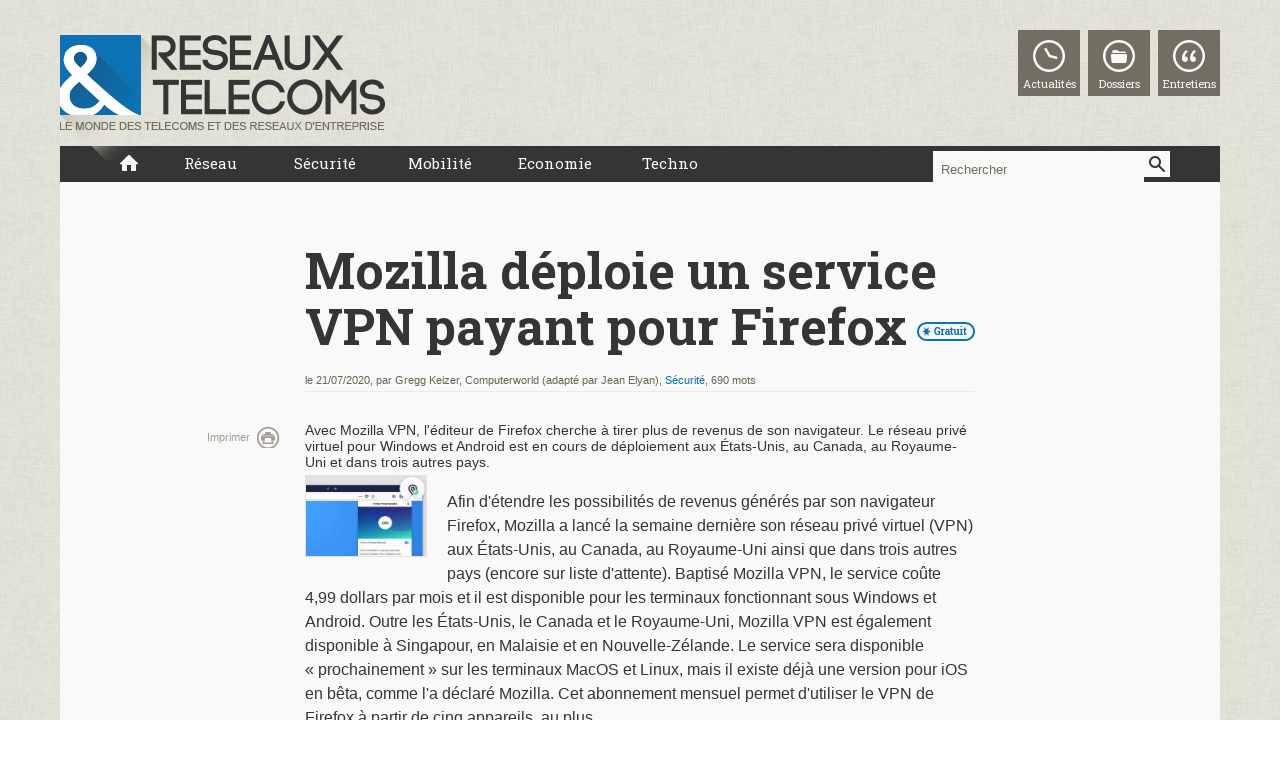

--- FILE ---
content_type: text/html
request_url: https://www.reseaux-telecoms.net/actualites/lire-mozilla-deploie-un-service-vpn-payant-pour-firefox-28014.html
body_size: 9880
content:
<!DOCTYPE html PUBLIC "-//W3C//DTD XHTML 1.0 Transitional//EN" "http://www.w3.org/TR/xhtml1/DTD/xhtml1-transitional.dtd">
<html xmlns="http://www.w3.org/1999/xhtml">
<head>
<meta http-equiv="Content-Type" content="text/html; charset=iso-8859-1" />
<meta content="width=device-width,initial-scale=1, maximum-scale=1" name="viewport" />
    <meta name="Description" content="Mozilla déploie un service VPN payant pour Firefox - RT Sécurité - Afin d'étendre les possibilités de revenus générés par son navigateur" />
    <meta name="verify-v1" content="P9pBGMFmADSsW5wdybh4ZFpHuBhUHKzDtKOgRopuxF4=" />

<title>Mozilla déploie un service VPN payant pour Firefox - Actualités RT Sécurité</title>
<link rel="icon" type="image/png" href="https://www.reseaux-telecoms.net/favicon.png" />
<!--[if IE]><link rel="shortcut icon"  type="image/png" href="https://www.reseaux-telecoms.net/favicon.png" /><![endif]-->
<link rel="apple-touch-icon-precomposed" href="https://www.reseaux-telecoms.net/apple.png" />

<!-- Didomi -->
<script type="text/javascript">window.gdprAppliesGlobally=true;(function(){function n(e){if(!window.frames[e]){if(document.body&&document.body.firstChild){var t=document.body;var r=document.createElement("iframe");r.style.display="none";r.name=e;r.title=e;t.insertBefore(r,t.firstChild)}else{setTimeout(function(){n(e)},5)}}}function e(r,a,o,s,c){function e(e,t,r,n){if(typeof r!=="function"){return}if(!window[a]){window[a]=[]}var i=false;if(c){i=c(e,n,r)}if(!i){window[a].push({command:e,version:t,callback:r,parameter:n})}}e.stub=true;e.stubVersion=2;function t(n){if(!window[r]||window[r].stub!==true){return}if(!n.data){return}var i=typeof n.data==="string";var e;try{e=i?JSON.parse(n.data):n.data}catch(t){return}if(e[o]){var a=e[o];window[r](a.command,a.version,function(e,t){var r={};r[s]={returnValue:e,success:t,callId:a.callId};if(n.source){n.source.postMessage(i?JSON.stringify(r):r,"*")}},a.parameter)}}if(typeof window[r]!=="function"){window[r]=e;if(window.addEventListener){window.addEventListener("message",t,false)}else{window.attachEvent("onmessage",t)}}}e("_uspapi","uspapiBuffer","uspapiCall","uspapiReturn");n("uspapiLocator");e("tcfapi","tcfapiBuffer","tcfapiCall","tcfapiReturn");n("_tcfapiLocator");(function(e){var t=document.createElement("link");t.rel="preconnect";t.as="script";var r=document.createElement("link");r.rel="dns-prefetch";r.as="script";var n=document.createElement("link");n.rel="preload";n.as="script";var i=document.createElement("script");i.id="spcloader";i.type="text/javascript";i["async"]=true;i.charset="utf-8";var a="https://sdk.privacy-center.org/"+e+"/loader.js?target="+document.location.hostname;if(window.didomiConfig&&window.didomiConfig.user){var o=window.didomiConfig.user;var s=o.country;var c=o.region;if(s){a=a+"&country="+s;if(c){a=a+"&region="+c}}}t.href="https://sdk.privacy-center.org/";r.href="https://sdk.privacy-center.org/";n.href=a;i.src=a;var d=document.getElementsByTagName("script")[0];d.parentNode.insertBefore(t,d);d.parentNode.insertBefore(r,d);d.parentNode.insertBefore(n,d);d.parentNode.insertBefore(i,d)})("f0c52c20-b8cf-485b-a4b4-c222da28676d")})();</script>
<!-- Didomi -->
<script type="didomi/javascript">
(function(w,d,s,l,i){w[l]=w[l]||[];w[l].push({'gtm.start':
        new Date().getTime(),event:'gtm.js'});var f=d.getElementsByTagName(s)[0],
        j=d.createElement(s),dl=l!='dataLayer'?'&l='+l:'';j.async=true;j.src=
        'https://www.googletagmanager.com/gtm.js?id='+i+dl;f.parentNode.insertBefore(j,f);
    })(window,document,'script','dataLayer','GTM-5NWCN23');
</script>

<link href='https://fonts.googleapis.com/css?family=Roboto+Slab:700,400' rel='stylesheet' type='text/css'>
<link rel="stylesheet" type="text/css" href="https://www.reseaux-telecoms.net/styles/layout.css?v=11" />
<link rel="stylesheet" type="text/css" href="https://www.reseaux-telecoms.net/styles/print.css?v=3" media="print" />
<link rel="stylesheet" type="text/css" href="https://www.distributique.com/outils/fancybox/jquery.fancybox-1.3.1.css" />
<link rel="stylesheet" type="text/css" href="https://www.reseaux-telecoms.net/slider/owl.carousel.css"/>
<link rel="stylesheet" type="text/css" href="https://www.reseaux-telecoms.net/slider/owl.theme.css"/>

<script type="text/javascript" language="JavaScript" src="https://www.reseaux-telecoms.net/javascript/jquery-min.js"></script>
<script type="text/javascript" language="JavaScript" src="https://www.distributique.com/outils/fancybox/jquery.fancybox-min.js"></script>
<script type="text/javascript" language="JavaScript" src="https://www.reseaux-telecoms.net/slider/owl.carousel.js"></script>

<!-- Image Social -->

	<link rel="canonical" href="https://www.reseaux-telecoms.net/actualites/lire-mozilla-deploie-un-service-vpn-payant-pour-firefox-28014.html" />
	

<!-- Matomo -->
<script type="didomi/javascript">
  var _paq = window._paq = window._paq || [];
  /* tracker methods like "setCustomDimension" should be called before "trackPageView" */
  _paq.push(['trackPageView']);
  _paq.push(['enableLinkTracking']);
  
  _paq.push(['HeatmapSessionRecording::disable']);
  
  (function() {
    var u="https://lemondeinformatique.matomo.cloud/";
    _paq.push(['setTrackerUrl', u+'matomo.php']);
    _paq.push(['setSiteId', '14']);
    var d=document, g=d.createElement('script'), s=d.getElementsByTagName('script')[0];
    g.async=true; g.src='//cdn.matomo.cloud/lemondeinformatique.matomo.cloud/matomo.js'; s.parentNode.insertBefore(g,s);
  })();
</script>
<!-- End Matomo Code -->

<script type="didomi/javascript">

    dataLayer = [{
        'page': 'securite_actualite_single-article',
        'themes' : 'NONE',
        'customer_company' : 'NONE'
    }];

    console.log('Page: securite_actualite_single-article');
    console.log('Theme: NONE');
</script>

</head><body>

<!-- Google Tag Manager (noscript) -->
<noscript><iframe src="https://www.googletagmanager.com/ns.html?id=GTM-5NWCN23"
                  height="0" width="0" style="display:none;visibility:hidden"></iframe></noscript>
<!-- End Google Tag Manager (noscript) -->




<div id='Habillage' class="bloc-pub"></div>


<div id='Notification' class="bloc-pub"></div>


<div id='Interstitiel' class="bloc-pub"></div>


<div id="header">
		<div class="container">
        <!--
    	<div id="espace_compte"><a href="https://www.reseaux-telecoms.net/compte_utilisateur/identification.php">Connectez vous</a>        </div>
        -->
    	<a href="https://www.reseaux-telecoms.net/" id="logo"></a>
        <ul>
            <li><a class="nouvelles" href="https://www.reseaux-telecoms.net/actualites/">Actualités</a></li>
            <li><a class="dossiers" href="https://www.reseaux-telecoms.net/dossiers/tous-les-dossiers-page-1.html">Dossiers</a></li>
            <li><a class="entretiens" href="https://www.reseaux-telecoms.net/entretiens/tous-les-entretiens-page-1.html">Entretiens</a></li>
            <!--
            <li><a class="offres" href="https://www.reseaux-telecoms.net/offres.php?utm_source=Site+RT&utm_medium=Cartouche+Header&utm_campaign=Nos+Offres"><b>Découvrez nos offres</b><br />et devenez abonné à R&T</a></li>
            -->
        </ul>
    </div>
</div>





<div style="text-align: center; margin: 50px 0 20px;">
  <div id="BanTop" class="bloc-pub"></div>
</div>


<div id="menu_ariane">
    <ul class="container">
        <li id="accueil"><a href="https://www.reseaux-telecoms.net/"></a></li>
        <li><a href="https://www.reseaux-telecoms.net/actualites/reseau-9.html">Réseau</a></li>
        <li><a href="https://www.reseaux-telecoms.net/actualites/securite-8.html">Sécurité</a></li>
        <li><a href="https://www.reseaux-telecoms.net/actualites/mobilite-11.html">Mobilité</a></li>
        <li><a href="https://www.reseaux-telecoms.net/actualites/economie-15.html">Economie</a></li>
        <li><a href="https://www.reseaux-telecoms.net/actualites/technologie-16.html">Techno</a></li>

        <li id="recherche">
            <form class="search-box-header" id="cse-search-box" action="https://www.reseaux-telecoms.net/recherche.html">
                <input type="text" onfocus="if ( 'Rechercher' == this.value ) { this.value=''; }" value="Rechercher" class="query" name="kw">
                <input type="submit" value="" class="boutonGoogle" name="sa">
            </form>
        </li>          
    </ul>
</div>

<div id="menu_mobile">
	<div class="container">
        <a href="https://www.reseaux-telecoms.net/compte_utilisateur/identification.php" class="compte"></a>
        <div id="rechercheM"></div>
        <div id="menuM">Menu</div>
        <ul id="sous_menuM" class="sous_menu">
            <li><a href="https://www.reseaux-telecoms.net/dossiers/tous-les-dossiers-page-1.html">Dossiers</a></li>
            <li><a href="https://www.reseaux-telecoms.net/entretiens/tous-les-entretiens-page-1.html">Entretiens</a></li>
            <li><a href="https://www.reseaux-telecoms.net/actualites/rt-securite-13.html">Sécurité</a></li>
            <li><a href="https://www.reseaux-telecoms.net/actualites/rt-rd-14.html">R&D</a></li>
            <li><a href="https://www.reseaux-telecoms.net/actualites/rt-economie-15.html">Economie</a></li>
            <li><a href="https://www.reseaux-telecoms.net/actualites/rt-technologie-16.html">Technologie</a></li>         
        </ul>
        <div id="sous_rechercheM" class="sous_menu">
        	<form class="search-box-header" id="cse-search-box" action="https://www.reseaux-telecoms.net/recherche.html">
                <input type="text" onfocus="if ( 'Rechercher' == this.value ) { this.value=''; }" value="Rechercher" class="query" name="kw">
                <input type="submit" value="" class="boutonGoogle" name="sa">
            </form>
        </div>
        
    </div>
</div>



<div id="content">
	<div class="container">
		
<div id="article" class="cleanprint-article">
	<h1>Mozilla déploie un service VPN payant pour Firefox<span class="pastilleGratuitActif cleanprint-exclude"></span></h1>
    <div id="infos_article">
        le 21/07/2020, par Gregg Keizer, Computerworld (adapté par Jean Elyan), <a href="https://www.reseaux-telecoms.net/actualites/securite-24-s.html">Sécurité</a>, 690 mots
    </div>
    
<ul id="outils" class="cleanprint-exclude">
	    <li id="imprimer"><a href="" onclick="window.print();" class="print">Imprimer</a></li>
    <!--
    <li id="mail"><a href="../blocs/fancy_envoi_article_mail.php?id=28014&type=actualite" class="fancy_envoi_article_mail">Envoyer par mail</a></li>
    <li id="sauvegarder"><a href="">Sauvegarder</a></li>
    -->
</ul>
<div id="reponseSauvegarde"></div>

<script>
jQuery(document).ready(function() {
	
	jQuery("#reponseSauvegarde .fermeture").live("click", function(event) {
		jQuery("#reponseSauvegarde").html('');
	});
	
	jQuery("#outils #sauvegarder a").live("click", function(event) {
		jQuery.ajax({
			type: "POST",
   			url: "https://www.reseaux-telecoms.net/blocs/sauvegarde_ajax.php",
   			data: "id=28014&type=actualite",
			success: function(data) {
				if(data == 'sauvegardeOK')
				{
					jQuery("#outils #sauvegarder").addClass("selected");
					jQuery("#reponseSauvegarde").html('<div class="fermeture"></div><div class="pointePositif"></div><div class="positif"><div class="titre">Article sauvegardé !</div><p>Retrouvez vos articles sauvegardés dans <a href="https://www.reseaux-telecoms.net/compte_utilisateur/private/article_sauvegarde.php">votre compte</a>.</p></div>');
				}
				else if(data == 'sauvegardeNOK')
				{
					jQuery("#outils #sauvegarder").removeClass("selected");
					jQuery("#reponseSauvegarde").html('');
				}
				else
				{
					jQuery("#reponseSauvegarde").html('<div class="fermeture"></div><div class="pointeNegatif"></div><div class="negatif"><div class="titre">Vous ne pouvez pas sauvegarder</div><p>Pour sauvegarder cet article, vous devez avoir un compte actif. <a href="https://www.reseaux-telecoms.net/compte_utilisateur/identification.php">Connectez-vous</a> à votre compte, ou <a href="https://www.reseaux-telecoms.net/offres.php">sélectionnez un de nos packs.</a></p></div>');	
				}
			}
		});
		return false;
	});
	
	jQuery(".fancy_envoi_article_mail").fancybox({
		'centerOnScroll'	: 'true',
		'titleShow'			: 'false',
		'autoScale'			: true,
		'transitionIn'	    : 'elastic',
		'transitionOut'	    : 'elastic',
		'titlePosition'  	: 'over',
		'padding'			: 0,
		'margin'			: 0,
		'type'				: 'iframe',
		'scrolling'         : 'no',
		'width'				: 480,
		'height'			: 600
	});
});
</script>    <p id="chapeau"><p class="p1">Avec Mozilla VPN, l'éditeur de Firefox cherche à tirer plus de revenus de son navigateur. Le réseau privé virtuel pour Windows et Android est en cours de déploiement aux États-Unis, au Canada, au Royaume-Uni et dans trois autres pays.<span class="Apple-converted-space"> </span></p></p>
	        <a id="image" class="zoomImage" href="http://www.reseaux-telecoms.net/images/actualite/000000012017.jpg"><img src="http://www.reseaux-telecoms.net/images/actualite/000000012017.jpg" alt="Mozilla déploie un service VPN payant pour Firefox" /></a>
            <p id="texte">Afin d'étendre les possibilités de revenus générés par son navigateur Firefox, Mozilla a lancé la semaine dernière son réseau privé virtuel (VPN) aux États-Unis, au Canada, au Royaume-Uni ainsi que dans trois autres pays (encore sur liste d'attente). Baptisé Mozilla VPN, le service coûte 4,99 dollars par mois et il est disponible pour les terminaux fonctionnant sous Windows et Android. Outre les États-Unis, le Canada et le Royaume-Uni, Mozilla VPN est également disponible à Singapour, en Malaisie et en Nouvelle-Zélande. Le service sera disponible « prochainement » sur les terminaux MacOS et Linux, mais il existe déjà une version pour iOS en bêta, comme l'a déclaré Mozilla. Cet abonnement mensuel permet d'utiliser le VPN de Firefox à partir de cinq appareils, au plus.<br /><br />Il y a un an environ, Mozilla avait lancé un aperçu de VPN appelé Firefox Private Network. La preview fonctionnait via une extension du navigateur et était gratuite pour les utilisateurs américains. Firefox Private Network faisait figure de premier service payant de Mozilla. Le fournisseur pourrait aussi lancer un service de stockage en ligne. L'objectif pour Mozilla est de générer de nouvelles sources de revenus pour augmenter les gains que perçoit déjà l'entreprise en paramétrant certains moteurs de recherche comme choix par défaut de Firefox. On ne sait pas très bien quelle part de l'abonnement VPN Mozilla reviendra réellement à l'éditeur du navigateur. (La société suédoise Mullvad, fournisseur des serveurs VPN de Mozilla, vend actuellement le service VPN au prix forfaitaire de 5 euros par mois).<br /><br /><strong>Mullvad pour remplacer Cloudflare</strong><br /><br />Alors que Firefox Private Network reposait sur les serveurs proxy de Cloudflare, Mozilla lui a préféré Mullvad pour Mozilla VPN, créateur et mainteneur open source d'un réseau mondial de serveurs proxy. Les politiques de Mullvad semblent bien correspondre aux principes de Mozilla en matière de protection de la vie privée : Mullvad n'enregistre <a href="https://mullvad.net/en/help/no-logging-data-policy/#no-logs" target="_blank">« aucune information liée au compte utilisateur quelle qu'elle soit »</a>, et la connexion est identifiée par un numéro et non par un nom d'utilisateur. Le VPN de Mozilla utilisera le protocole open source WireGuard, supporté par Mullva, lequel promet de meilleures performances et une consommation d'énergie plus faible que les technologies s concurrentes.<br /><br />L'usage du VPN a explosé en mars, au moment où la pandémie de Covid-19 a obligé les entreprises et les gouvernements à fermer leurs locaux, et à renvoyer leurs employés chez eux pour travailler à distance. Dans la plupart des cas, afin de garantir la sécurité des transmissions entre le domicile et les serveurs de l'entreprise ou de l'administration, ces personnes avaient besoin d'un VPN pour accéder à leurs données. Ainsi, entre le 8 et le 22 mars, l'usage des VPN a augmenté de plus de 120 %, aux États-Unis. Il est peu probable que Mozilla VPN Mozilla puisse profiter de ce basculement vers le travail à domicile, la majorité des employeurs ayant probablement déjà fourni depuis longtemps à la plupart de leurs salariés l'accès à un VPN.<br /><br /><strong>Plus de sécurité avec un WiFi public<br /></strong><br />Mais pour justifier l'usage de son VPN, le fournisseur a surtout parlé de sécurité et de respect de la vie privée, notamment un anonymat et un cryptage étendus en cas d'utilisation de spots de WiFi public, depuis les salles de classe jusqu'aux cafés. Mozilla a néanmoins fait allusion au chaos endémique de 2020. « Dans un monde où l'imprévisibilité est devenue la « nouvelle normalité », nous savons qu'il est plus important que jamais que vous vous sentiez en sécurité et que vous sachiez que ce que vous faites en ligne ne regarde que vous », <a href="https://blog.mozilla.org/blog/2020/07/15/mozilla-puts-its-trusted-stamp-on-vpn/" target="_blank">a déclaré Mozilla dans un message posté le 15 juillet sur le blog de l'entreprise</a>. Les utilisateurs qui résident dans les pays où le déploiement a commencé peuvent s'inscrire au VPN de Mozilla. Il faut un compte Firefox, utilisé principalement pour synchroniser des copies du navigateur sur plusieurs appareils, et une carte de crédit pour s'abonner. Précisons pour fini, qu'il est déjà possible d'ajouter le VPN de son choix - NordVPN par exemple -  dans Firefox via les extensions.<br /><br /></p>
	
	<div class="partage">
        <!-- FACEBOOK -->
        <div>
            <iframe src="//www.facebook.com/plugins/like.php?href=https://www.reseaux-telecoms.net/actualites/lire-mozilla-deploie-un-service-vpn-payant-pour-firefox-28014.html&amp;send=false&amp;layout=button_count&amp;width=115&amp;show_faces=true&amp;action=like&amp;colorscheme=light&amp;font=arial&amp;height=21" scrolling="no" frameborder="0" style="border:none; overflow:hidden; width:115px; height:21px;" allowTransparency="true"></iframe>
        </div>
        <!-- TWITTER -->
        <div>
        <a href="https://twitter.com/share" class="twitter-share-button" data-related="MondeInformatiq" data-url="https://www.reseaux-telecoms.net/actualites/lire-mozilla-deploie-un-service-vpn-payant-pour-firefox-28014.html" data-lang="fr">Tweeter</a>
        <script>!function(d,s,id){var js,fjs=d.getElementsByTagName(s)[0];if(!d.getElementById(id)){js=d.createElement(s);js.id=id;js.src="//platform.twitter.com/widgets.js";fjs.parentNode.insertBefore(js,fjs);}}(document,"script","twitter-wjs");</script>
        </div>
        
        <!-- GOOGLE + -->
        <div>
            <g:plusone size="medium" href="https://www.reseaux-telecoms.net/actualites/lire-mozilla-deploie-un-service-vpn-payant-pour-firefox-28014.html"></g:plusone>
            <script type="text/javascript">
              window.___gcfg = {lang: 'fr'};
            
              (function() {
                var po = document.createElement('script'); po.type = 'text/javascript'; po.async = true;
                po.src = 'https://apis.google.com/js/plusone.js';
                var s = document.getElementsByTagName('script')[0]; s.parentNode.insertBefore(po, s);
              })();
            </script>
        </div>
        <!-- LINKEDIN -->
        <div>
            <script src="//platform.linkedin.com/in.js" type="text/javascript"></script>
            <script type="IN/Share" data-url="https://www.reseaux-telecoms.net/actualites/lire-mozilla-deploie-un-service-vpn-payant-pour-firefox-28014.html" data-counter="right"></script>
        </div>   
        <div class="ipad_none">
            <!-- VIADEO -->
            <script type="text/javascript">var viadeoWidgetsJsUrl = document.location.protocol+"//widgets.viadeo.com";(function(){var e = document.createElement('script'); e.type='text/javascript'; e.async = true;e.src = viadeoWidgetsJsUrl+'/js/viadeowidgets.js';var s = document.getElementsByTagName('script')[0]; s.parentNode.insertBefore(e, s);})();</script>
            <div class="viadeo-share" data-url="https://www.reseaux-telecoms.net/actualites/lire-mozilla-deploie-un-service-vpn-payant-pour-firefox-28014.html" data-language="fr"></div>
        </div>
</div>
    
</div>

    <div id="column_center">
    
    	            <div class="article-accueil" id="position4">
                <h2>
                    <a href="https://www.reseaux-telecoms.net/actualites/lire-cisco-alerte-sur-des-failles-dans-ios-xe-28655.html">
						Cisco alerte sur des failles dans IOS XE                        <span class="pastilleGratuit"></span>                    </a>
                	
                </h2>
                <p>Cisco a émis une alerte concernant une vulnérabilité critique au niveau de l'interface utilisateur web de son système d'exploitation d'interconnexion réseau IOS XE. Aucun patch n'est pour l'instant disponible...</p>
                <div class="infos_article">
                	le 17/10/2023, 
                    par Dominique Filippone, 
                    506 mots
                </div>
            </div>
            <div class="separateur"></div>            <div class="article-accueil" id="position4">
                <h2>
                    <a href="https://www.reseaux-telecoms.net/actualites/lire-emergency-responder-et-d-autres-produits-de-cisco-vulnerables-28654.html">
						Emergency Responder et d'autres produits de Cisco vulnérables                        <span class="pastilleGratuit"></span>                    </a>
                	
                </h2>
                <p>Les dernières vulnérabilités corrigées par Cisco pourraient donner aux attaquants un accès root, permettre un déni de service ou une escalade des privilèges. En fin de semaine dernière, Cisco a corrigé des...</p>
                <div class="infos_article">
                	le 10/10/2023, 
                    par Lucian Constantin, IDG NS (adaptation Jean Elyan), 
                    593 mots
                </div>
            </div>
            <div class="separateur"></div>            <div class="article-accueil" id="position4">
                <h2>
                    <a href="https://www.reseaux-telecoms.net/actualites/lire-ibm-lance-un-service-de-connectivite-multicloud-base-sur-le-dns-28651.html">
						IBM lance un service de connectivité multicloud basé sur le DNS                        <span class="pastilleGratuit"></span>                    </a>
                	
                </h2>
                <p>Le service NS1 Connect proposé par IBM peut prendre des décisions dynamiques sur l'endroit où envoyer des requêtes Internet pour assurer les meilleures connexions dans des environnements réseau complexes et...</p>
                <div class="infos_article">
                	le 27/09/2023, 
                    par Michael Cooney, IDG NS (adapté par Jean Elyan), 
                    989 mots
                </div>
            </div>
                    <div class="article-accueil bloc" id="position7">
            
            <a class="image" href="https://www.reseaux-telecoms.net/dossiers/sommaire-les-white-box-sont-elles-l-avenir-de-la-commutation-reseau-74.html">
                <img border="0" src="http://www.reseaux-telecoms.net/images/dossier/000000011491.png" />
            </a>
            <p class="intitule">Dernier dossier</p>
            <h2>
                <a href="https://www.reseaux-telecoms.net/dossiers/sommaire-les-white-box-sont-elles-l-avenir-de-la-commutation-reseau-74.html">Les white-box sont-elles l'avenir de la commutation réseau ?</a>
            </h2>
            <p>Et si vous pouviez gérer vos commutateurs de centres de données et vos routeurs de la même façon que vos serveurs et ainsi réduire les coûts des dépenses en capital ? C'est la promesse des white-box qui amènent des systèmes d'exploitation réseau open source fonctionnant sur du matériel courant.Pour en avoir le coeur net, nous avons testé Cumulus...</p>
        </div>
        
        <div class="separateur"></div>
        
                <div class="article-accueil bloc" id="position8">
            
            <a class="image" href="https://www.reseaux-telecoms.net/entretiens/lire-entretien-celine-polo-drh-du-groupe-iliad-117.html">
                <img src="https://www.reseaux-telecoms.net/images/entretien/000000012279.jpg" border="0" />
            </a>
            <p class="intitule">Dernier entretien</p>
            <h2>
                <a href="https://www.reseaux-telecoms.net/entretiens/lire-entretien-celine-polo-drh-du-groupe-iliad-117.html">Céline Polo</a>
            </h2>
            <p class="fonction">DRH du groupe iliad</p>
            <a href="https://www.reseaux-telecoms.net/entretiens/lire-entretien-celine-polo-drh-du-groupe-iliad-117.html"><strong class="exergue">"Nous recrutons dans des métiers en tension, en particulier sur l'infrastructure réseau, pour lesquels il y a...</strong></a>
        </div>
        
    	       
    </div>
            
    </div> <!-- end container -->
</div> <!-- end content -->

<div style="text-align: center; margin: 20px 0;">
    <div id="BanBottom" class="bloc-pub"></div>
</div>

<div id="footer">
	<div class="container">
    	
        <ul id="navigation_footer">
            <!--
        	<li class="first"><a href="http://support.itnewsinfo.com?referer=http://www.reseaux-telecoms.net/actualites/lire-mozilla-deploie-un-service-vpn-payant-pour-firefox-28014.html">Signalez une erreur</a></li>
        	-->
            <li><a href="https://www.reseaux-telecoms.net/divers/contacts.html">Contactez-nous</a></li>
            <!--
            <li><a href="https://www.reseaux-telecoms.net/divers/faq.html">FAQ</a></li>
            <li><a href="https://www.reseaux-telecoms.net/divers/cgv.html">CGV</a></li>
            -->
            <li><a href="https://www.reseaux-telecoms.net/divers/apropos.html">Mentions légales</a></li>
            <li><a href="https://www.reseaux-telecoms.net/divers/cookie.php">Charte de confidentialité</a></li>
            <li><a href="javascript:Didomi.preferences.show()">Paramètres de Gestion de la Confidentialité</a></li>
            
            
            
            
        </ul>
        
        <div id="bloc_footer_col3" class="bloc_footer">
        	<ul class="partage">
            	<li><a href="https://www.facebook.com/pages/R%C3%A9seaux-T%C3%A9l%C3%A9coms/136010406410430" class="partage_facebook" target="_blank"></a></li>
                <li><a href="https://twitter.com/Reseauxtelecoms" class="partage_twitter" target="_blank"></a></li>
                <!--<li><a href="" class="partage_google" target="_blank"></a></li>-->
                <li><a href="https://www.reseaux-telecoms.net/flux-rss/rss.php" class="partage_flux" target="_blank"></a></li>
            </ul> 
            <div class="clear"></div>
            <!--
            <ul class="offre">
            	<li class="titre">Découvrez nos offres</li><li><a href="https://www.reseaux-telecoms.net/offres.php?utm_source=Site+RT&utm_medium=Packs+Footer&utm_campaign=Nos+Offres">Pack 7 jours</a></li><li><a href="https://www.reseaux-telecoms.net/offres.php?utm_source=Site+RT&utm_medium=Packs+Footer&utm_campaign=Nos+Offres">Pack 1 mois</a></li><li><a href="https://www.reseaux-telecoms.net/offres.php?utm_source=Site+RT&utm_medium=Packs+Footer&utm_campaign=Nos+Offres">Pack 12 mois</a></li></ul>
            -->
        </div>
        
        <div id="bloc_footer_col1" class="bloc_footer">
        	<a href="https://www.reseaux-telecoms.net/" class="logo_rt"></a>
            <p>Réseaux & Télécoms est un site de IT News Info.<br />Découvrez nos autres sites :</p>
        	<a href="https://www.lemondeinformatique.fr/" class="logo logo_lmi" target="_blank">Le Monde Informatique</a>
        	<a href="https://www.distributique.com/" class="logo logo_dis" target="_blank">Distributique</a>
        	<a href="https://www.cio-online.com/" class="logo logo_cio" target="_blank">CIO-Online</a>            
        </div>
        
        <div id="bloc_footer_col2" class="bloc_footer">
        	<strong>© Reseaux-Telecoms.net 2003 - 2026</strong>
            Toute reproduction ou représentation intégrale ou partielle, par quelque procédé que ce soit, des pages publiées sur ce site, faite sans l'autorisation de l'éditeur ou du webmaster 
            du site Reseaux-Telecoms.net est illicite et constitue une contrefaçon.
        </div>
        
    </div>
</div>
<!--
<a href="http://www.reseaux-telecoms.net/blocs/fancy_suggestions.php" id="suggestions">
	<img src="https://images.itnewsinfo.com/rt/site/suggestions.png" />
</a>
-->

<script type="text/javascript">


    jQuery("#carrousel").owlCarousel({
        items:1,
        loop:true,
        autoPlay:true,
        autoPlayTimeout:3000,
        autoPlayHoverPause:true
    });

	
	jQuery("#menu_mobile #rechercheM, #menu_mobile #menuM").click( function() {
	
		id = jQuery(this).attr("id");
				
		if(jQuery(this).attr("class") != 'selected')
		{
			close_sousMenu();
			jQuery(this).addClass("selected");
			jQuery('#sous_'+id).slideDown("normal");
		}
		else
		{
			close_sousMenu();
		}
		
	});
	jQuery(".close").click( function() {
		close_sousMenu();
	});	
	
	
	function close_sousMenu()
	{
		jQuery('.sous_menu').slideUp("normal");
		jQuery('#menu_mobile #rechercheM, #menu_mobile #menuM').removeClass("selected");	
	}
	
	// <![CDATA[		
	jQuery(".zoomImage").fancybox({
		'centerOnScroll'	: 'true',
		'titleShow'			: 'false',
		'autoScale'			: true,
		'transitionIn'	    : 'elastic',
		'transitionOut'	    : 'elastic',
		'titlePosition'  	: 'over',
		'padding'			: 0,
		'margin'			: 0,
		'type'				: 'image',
		'scrolling'         : 'no'
	});
	
	jQuery("#suggestions").fancybox({
		'centerOnScroll'	: 'true',
		'titleShow'			: 'false',
		'autoScale'			: 'true',
		'transitionIn'	    : 'elastic',
		'transitionOut'	    : 'elastic',
		'titlePosition'  	: 'over',
		'padding'			: 0,
		'margin'			: 0,
		'type'				: 'iframe',
		'scrolling'         : 'no',
		'width'				: 480,
		'height'			: 400
		
	});
	// ]]>
</script>


<!-- Code Google de la balise de remarketing -->

<script type="didomi/javascript">
	/* <![CDATA[ */
	var google_conversion_id = 1010673764;
	var google_custom_params = window.google_tag_params;
	var google_remarketing_only = true;
	/* ]]> */
</script>


<!-- Cyberestat -->
<!-- /Cyberestat -->

<!-- TAG [DATA] -->
<!--
<script type="text/javascript">
        var _pusq=_pusq || [];
        var _pusVisitorData = _pusVisitorData || [];
        (function(){
                var u=(('https:'==document.location.protocol)?'https://secure.':'http://www.')+'audienceinsights.net/';
                var su=u.replace(/www|secure/,'static');
                _pusq.push(['setIdp', 'd68099fc']);
                _pusq.push(['setSiteUnderIdp', '77fb28bd']);
                _pusq.push(['setTrackerUrl', u+'p']);
                _pusq.push(['setTrackerStaticUrl', su]);
                _pusq.push(['setVisitorData', _pusVisitorData]);
                _pusq.push(['send']);
                var s=document.createElement('script');
                s.type='text/javascript';
                s.defer=true;
                s.async=true;
                s.src=su+'t.js';
                var p=document.getElementsByTagName('script')[0];
                p.parentNode.insertBefore(s,p);
        })();
</script>

<noscript>
        <img src="http://www.audienceinsights.net/p?f=gif&idp=d68099fc" alt="" width="1" height="1" />
</noscript>
-->
<!-- END TAG [DATA] -->

</body>
</html>

--- FILE ---
content_type: text/html; charset=utf-8
request_url: https://accounts.google.com/o/oauth2/postmessageRelay?parent=https%3A%2F%2Fwww.reseaux-telecoms.net&jsh=m%3B%2F_%2Fscs%2Fabc-static%2F_%2Fjs%2Fk%3Dgapi.lb.en.2kN9-TZiXrM.O%2Fd%3D1%2Frs%3DAHpOoo_B4hu0FeWRuWHfxnZ3V0WubwN7Qw%2Fm%3D__features__
body_size: 159
content:
<!DOCTYPE html><html><head><title></title><meta http-equiv="content-type" content="text/html; charset=utf-8"><meta http-equiv="X-UA-Compatible" content="IE=edge"><meta name="viewport" content="width=device-width, initial-scale=1, minimum-scale=1, maximum-scale=1, user-scalable=0"><script src='https://ssl.gstatic.com/accounts/o/2580342461-postmessagerelay.js' nonce="_0a6a5LcqvElLjCusijFNg"></script></head><body><script type="text/javascript" src="https://apis.google.com/js/rpc:shindig_random.js?onload=init" nonce="_0a6a5LcqvElLjCusijFNg"></script></body></html>

--- FILE ---
content_type: text/css
request_url: https://www.reseaux-telecoms.net/styles/layout.css?v=11
body_size: 13255
content:
body{ background:url('https://images.itnewsinfo.com/rt/site/bg.png') repeat; margin:0; padding:0; font-family:Arial, Helvetica, sans-serif; color:#353535; -webkit-text-size-adjust: none;}
h1,h2,h3,h4{ margin:0; padding:0; font-family:'Roboto Slab', Arial, Helvetica, sans-serif;}
h1{ font-size: 60px; line-height: 60px; margin-bottom: 15px;}
h2{ font-size:22px; line-height:26px; margin-bottom:15px;}
h1 a, h2 a{ color:#353535;}
h1 a:hover, h2 a:hover{ text-decoration:none; color:#0d72b2;}
p{ margin:0; padding:0;}
a{ text-decoration:none; color:#0d72b2;}
a:hover{ text-decoration:underline;}
ul{ margin:0; padding:0; list-style:none;}
ul li{ margin:0; padding:0; list-style:none;}
a img{ border:none;}
.clear{ clear:both;}
#column_left p{ font-size:14px; line-height:20px;}
.bord_gris{border-bottom: 1px solid #EBEAE5;color: #696556;font-size: 11px;margin-bottom: 30px;padding-bottom: 5px;}
span.cadena{ display:block; margin:0 auto; width:35px; height:35px; background:url('https://images.itnewsinfo.com/rt/site/sprite-picto.png') no-repeat 0px -1430px;}
span.cadena2{ display:block; margin:0 auto; width:35px; height:35px; background:url('https://images.itnewsinfo.com/rt/site/sprite-picto.png') no-repeat 0px -2223px;}
#content label{ display:block; color:#353535; font-size:14px; margin-bottom:2px; font-family:'Roboto Slab', Arial, Helvetica, sans-serif;}
#content input[type=text],#content input[type=password],#content select,#content textarea{ width:207px; display:block; margin-bottom:25px; border:1px solid #b0aea4; background:#f9f9f9; color:#726f62; font-size:13px; padding:10px 40px 8px 10px; }
#content textarea{ padding:10px;}
#content select{padding:10px 10px 8px 10px; width:260px;}
#content input:focus[type=text],#content input:focus[type=password],
#content select:focus{ background:#fff;}
#content input.bouton_input{ margin:0 auto;width:170px; text-align:center; padding:10px 0; margin:50px auto; color:#f9f9f9; font-size:16px; font-weight:bold; cursor:pointer; border:none; border-bottom:3px solid #d56b04; font-family:'Roboto Slab',Arial,Helvetica,sans-serif; background: url("https://images.itnewsinfo.com/rt/site/sprite-picto.png") no-repeat scroll 151px -893px #F07600;}
#content #inscriptionForm input.bouton_input{display: block;}
#content input.bouton_input:hover{ margin-top:53px; border:none;}
#content input.error{ border-color: #CF4F27; background: url("https://images.itnewsinfo.com/rt/site/sprite-picto.png") no-repeat scroll 232px -2159px #f9f9f9;}
#content select.error{ border-color: #CF4F27;}
#content div#recap_pack.error{ border:1px solid #CF4F27;}
#content .bouton_noir{width:300px; text-align:center; padding:10px 0; color:#f9f9f9; font-size:16px; display:block;
	font-weight:bold; cursor:pointer; border:none; border-bottom:3px solid #111111; font-family:'Roboto Slab',Arial,Helvetica,sans-serif; text-decoration:none;
	background: url("https://images.itnewsinfo.com/rt/site/sprite-picto.png") no-repeat scroll 269px -894px #353535; margin:0px 60px 3px 0; float:right;}
#content .bouton_noir:hover{margin-top:3px; border:none;}
h3.separateur{ margin-top:50px; padding-top:20px; border-top:1px solid #ebeae5}
/* slide */
.swiper-container{ width:100%; position:relative;overflow:hidden;-webkit-backface-visibility:hidden;-moz-backface-visibility:hidden;-ms-backface-visibility:hidden;-o-backface-visibility:hidden;backface-visibility:hidden;z-index:1;}
.swiper-wrapper{position:relative;width:100%;-webkit-transition-property:-webkit-transform,left,top;-webkit-transition-duration:0s;-webkit-transform:translate3d(0px,0,0);-webkit-transition-timing-function:ease;-moz-transition-property:-moz-transform,left,top;-moz-transition-duration:0s;-moz-transform:translate3d(0px,0,0);-moz-transition-timing-function:ease;-o-transition-property:-o-transform,left,top;-o-transition-duration:0s;-o-transform:translate3d(0px,0,0);-o-transition-timing-function:ease;-o-transform:translate(0px,0px);-ms-transition-property:-ms-transform,left,top;-ms-transition-duration:0s;-ms-transform:translate3d(0px,0,0);-ms-transition-timing-function:ease;transition-property:transform,left,top;transition-duration:0s;transform:translate3d(0px,0,0);transition-timing-function:ease;}
.swiper-free-mode>.swiper-wrapper{-webkit-transition-timing-function:ease-out;-moz-transition-timing-function:ease-out;-ms-transition-timing-function:ease-out;-o-transition-timing-function:ease-out;transition-timing-function:ease-out;margin:0 auto;}
.swiper-slide{ float:left; height:100%;}
.swiper-pagination-switch{display:inline-block;width:10px;height:10px;border-radius:10px;background:#a19e91;margin-right:5px;cursor:pointer;}
.swiper-visible-switch{background:#a19e91;}
.swiper-active-switch{background:#0d72b2;}

.container{ width:960px; margin:0 auto; overflow:hidden;}
.megaban .container { text-align:center}
.megaban {padding: 30px 0;}
/* header */
div#header{ margin-bottom:30px; position:relative;}
div#header div#espace_compte{ background:#f9f9f9; float:right;}
div#header div#espace_consent{ background:#f9f9f9; float:right;}
div#header a#aide{ color:#0D72B2; font-size:13px; text-decoration:none; display:block; float:right; margin:10px 15px 0;}
div#header a#aide:hover{text-decoration:underline;}
div#header div#espace_compte a{ font-size:13px; color:#726f62; font-family:'Roboto Slab', Arial, Helvetica, sans-serif; display:block; margin:8px 15px;}
div#header div#espace_consent a{ font-size:13px; color:#726f62; font-family:'Roboto Slab', Arial, Helvetica, sans-serif; display:block; margin:8px 15px; cursor: pointer;}
div#header div#espace_compte a span{ display:block; width:20px; height:18px; float:left; background:url('https://images.itnewsinfo.com/rt/site/sprite-picto.png') no-repeat 0 -4372px;}
div#header a#logo{ margin-top:35px; position:absolute; height:125px; width:360px; background:url('https://images.itnewsinfo.com/rt/site/sprite-logo.png') no-repeat 0 0;}
div#header ul{ float:right; clear:right; margin-top:30px;}
div#header ul li{ float:left;}
div#header ul li a{ margin-left:8px; display:block; background:url('https://images.itnewsinfo.com/rt/site/sprite-picto.png') no-repeat 15px 10px #726f62; width:62px; text-align:center; color:#f9f9f9; font-size:11px; padding:46px 0 5px 0; font-family:'Roboto Slab', Arial, Helvetica, sans-serif;}
div#header ul li a:hover{ text-decoration:none; background:url('https://images.itnewsinfo.com/rt/site/sprite-picto.png') no-repeat 15px 10px #353535;}
div#header ul li a.nouvelles,
div#header ul li a.nouvelles:hover{ background-position:15px 10px;}
div#header ul li a.dossiers,
div#header ul li a.dossiers:hover{ background-position:15px -62px;}
div#header ul li a.entretiens,
div#header ul li a.entretiens:hover{ background-position:15px -134px;}
div#header ul li a.offres{ margin-left:20px; line-height:16px; width:150px; padding:18px 10px 16px 42px; text-align:left; background:url('https://images.itnewsinfo.com/rt/site/sprite-picto.png') no-repeat 15px -824px #f07600;}
div#header ul li a.offres:hover{ background:url('https://images.itnewsinfo.com/rt/site/sprite-picto.png') no-repeat 15px -824px #ff7d00;}
div#header ul li a.offres b{ font-size:15px;}

div#header a.autopromo{ box-shadow:0 1px 4px #ccc; border-bottom:1px solid #ccc; display:block; text-decoration:none; background: url("https://images.itnewsinfo.com/rt/site/bg_autopromo.jpg") no-repeat center top;}
div#header a.autopromo:hover{ text-decoration:none; background:#f6eec2;}
div#header a.autopromo .pastille_flash{ width:111px; height:130px; float:left; margin:0 20px 0 0; background: url("https://images.itnewsinfo.com/rt/site/sprite-pastille.png") no-repeat 0 10px;}
div#header a.autopromo .rebours{ float:left; font-size:60px; color:#f07600; font-weight:bold; margin: 22px 10px 0 0; font-family:'Roboto Slab', Arial, Helvetica, sans-serif;}
div#header a.autopromo p{ font-size:20px; color:#f07600; font-weight:bold; margin-top:35px; font-family:'Roboto Slab',Arial,Helvetica,sans-serif;}
div#header a.autopromo p span{ font-size:12px; color:#353535; font-weight:normal;}
div#header a.autopromo .bouton_offre{ float:right; margin:40px 0 0 0; color:#f9f9f9; font-weight:bold; font-size:16px; padding:10px 30px; border-bottom:3px solid #d56b04; background:url('https://images.itnewsinfo.com/rt/site/sprite-picto.png') no-repeat 151px -895px #f07600;}

div#header a.autopromo2{display:block; text-decoration:none; border-bottom:1px solid #f07600;
	background:url('https://images.itnewsinfo.com/rt/site/landing_page/bg_repeat.png') 0px 0px repeat;}
div#header a.autopromo2 .pastille_flash{ width:90px; height:130px; float:left; margin:0 15px 0 0; background: url("https://images.itnewsinfo.com/rt/site/sprite-pastille.png") no-repeat 0 -595px;}
div#header a.autopromo2 p{ font-size:28px; color:#353535; font-weight:bold; margin-top:25px; font-family:'Roboto Slab',Arial,Helvetica,sans-serif; line-height:32px;}
div#header a.autopromo2 p span{ font-size:14px; font-weight:normal;}
div#header a.autopromo2 .bouton_offre{ float:right; margin:40px 0 0 0; color:#f9f9f9; font-weight:bold; font-size:18px; padding:10px 30px; border-bottom:3px solid #d56b04; background:url('https://images.itnewsinfo.com/rt/site/sprite-picto.png') no-repeat 165px -894px #f07600;}
div#header a.autopromo2 .bouton_offre:hover{ border:0; margin-top:43px;}

div#header a.autopromo3{display:block; text-decoration:none; border-bottom:1px solid #f07600; height:90px;background:url('https://images.itnewsinfo.com/rt/site/landing_page/bg_repeat.png') 0px 0px repeat;}
div#header a.autopromo3 .container{ width:875px}
/*div#header a.autopromo3 .logo{ margin:25px 20px 25px 0; width:107px; height:30px; float:left;background:url('https://images.itnewsinfo.com/rt/site/sprite-logo.png') no-repeat scroll 0px -600px;}*/
div#header a.autopromo3 .accroche{font-family:'Roboto Slab',Arial,Helvetica,sans-serif;float:left; font-weight:bold;margin: 16px 20px 0 0; width: 536px; font-size:24px;line-height: 26px;}
div#header a.autopromo3 .accroche span{ display:inline-block; width:50px; height:0;padding: 16px 0; display:inline-block; position: absolute;background:url('https://images.itnewsinfo.com/rt/site/sprite-picto.png') no-repeat scroll 4px -4507px;}
div#header a.autopromo3 .pastille_flash{ width:90px; height:130px; float:left; margin:0 15px 0 0;background: url("https://images.itnewsinfo.com/rt/site/sprite-pastille.png") no-repeat 0 -742px;}
div#header a.autopromo3 p{ font-size:28px; color:#353535; font-weight:bold; margin-top:25px; font-family:'Roboto Slab',Arial,Helvetica,sans-serif; line-height:32px;}
div#header a.autopromo3 p span{ font-size:14px; font-weight:normal;}
div#header a.autopromo3 .bouton_offre{ float:right; margin:24px 40px 0 0; color:#f9f9f9; font-weight:bold; font-size:14px; padding:10px 30px; font-family:'Roboto Slab',Arial,Helvetica,sans-serif;
	border-bottom:3px solid #d56b04; background:url('https://images.itnewsinfo.com/rt/site/sprite-picto.png') no-repeat 165px -894px #f07600;}
div#header a.autopromo3 .bouton_offre:hover{ border:0; margin-top:27px;}
div#header a.autopromo3 .condition{color: #5a5959;display: inline-block;font-size: 11px;margin: 5px 0 0 26px;}

/* carousel */
#carousel a.arrow-left{ display:block; position:absolute; background:url('https://images.itnewsinfo.com/rt/site/sprite-picto.png') no-repeat 3px -950px #b0aea4; color:#f9f9f9; height:40px; margin:44px 0 0 -15px; width:15px;}
#carousel a.arrow-left:hover{ background:url('https://images.itnewsinfo.com/rt/site/sprite-picto.png') no-repeat 3px -950px #353535;}
#carousel a.arrow-right{ display:block; position:absolute; background:url('https://images.itnewsinfo.com/rt/site/sprite-picto.png') no-repeat 3px -896px #b0aea4; color:#f9f9f9; height:40px; margin:44px 0 0 960px; width:15px;}
#carousel a.arrow-right:hover{ background:url('https://images.itnewsinfo.com/rt/site/sprite-picto.png') no-repeat 3px -896px #353535;}
#carousel-container{ background:#d4d2c9; height:130px;}
#carousel-container .swiper-slide .date{ color:#7a7666; font-size:11px; display:block; margin:30px 36px 2px 36px;}
#carousel-container .swiper-slide a{ color:#4f4d42; margin:0 36px; font-size:14px; display:block; font-family:'Roboto Slab', Arial, Helvetica, sans-serif; font-weight:700; }
#carousel-container .swiper-slide a:hover{ color:#0d72b2;}

#carousel .swiper-slide.publi-info{ background:#f5ecdd;}
#carousel .swiper-slide.publi-info .date{ color:#f27300;}
#carousel .swiper-slide.publi-info a:hover{ color:#f27300;}

#carousel .swiper-slide a img {
    margin: 0 0 -4px;
}

/* menu_ariane */
div#menu_ariane ul.container{ background:#353535; overflow:hidden; height:36px; overflow: visible !important; }
div#menu_ariane ul li{ float:left; margin-left:5px; height:36px;}
div#menu_ariane ul li#accueil{ margin-left:40px;}
div#menu_ariane ul li#recherche{ float:right; margin-right:40px;}
div#menu_ariane ul li#recherche form#cse-search-box{ margin:5px 0;}
input.query{ display:block; float:left; background:#f9f9f9; height:26px; padding:5px 8px; font-size:13px; color:#726f62; border:none; width:195px; }
input.boutonGoogle{ cursor:pointer; border:none; width:26px; height:26px; background:url('https://images.itnewsinfo.com/rt/site/sprite-picto.png') no-repeat 5px -1012px #f9f9f9;}
div#menu_ariane ul li a{ z-index:2; display:block; position:relative; top:-6px; text-align:center; padding:13px 0 7px 0; width:110px; color:#f9f9f9; font-family:'Roboto Slab', Arial, Helvetica, sans-serif; font-size:15px;}
div#menu_ariane ul li a:hover,
div#menu_ariane ul li a.selected{ background:#f9f9f9; border-top:2px solid #0d72b2; color:#353535; text-decoration:none;padding: 11px 0 9px;}
div#menu_ariane ul li#accueil a{ padding:0; width:40px; height:40px; background:url('https://images.itnewsinfo.com/rt/site/sprite-picto.png') no-repeat 10px -3531px;}
div#menu_ariane ul li#accueil a:hover,
div#menu_ariane ul li#accueil a.selected{ background:url('https://images.itnewsinfo.com/rt/site/sprite-picto.png') no-repeat 10px -3477px #f9f9f9;}

/* menu mobile */
#menu_mobile {display:none;}
/* content */
div#content div.container{ background:#f9f9f9; clear:both; min-height:700px;}
div#column_left{ float:left; width:650px;}
div#column_left div.content_column{ margin:50px 20px 0 40px; overflow: hidden;}
div#column_right{ float:right; width:310px;}
div#column_right div.content_column{ margin:50px 40px 0 30px; overflow: hidden;}
div#column_center{ margin:50px 40px;}

/* Bienvenue */
a#bienvenue{ background:#0d72b2; padding:20px 50px 30px 50px; display:block;}
a#bienvenue:hover{ opacity:0.9;}
a#bienvenue span{ display:block; color:#f9f9f9; font-family:'Roboto Slab',Arial,Helvetica,sans-serif; font-size:16px; margin-bottom:5px;}
a#bienvenue p{ color:#a0d6f8; font-size:13px;}
a#bienvenue p img{ margin-bottom:-5px;}

	
	/* pagination */
	div.nav_default{ margin: 8px 0 30px; float:left;}
	.default_precedent{ float:left; width:24px; height:24px; border-bottom:3px solid #b0aea4; background:url('https://images.itnewsinfo.com/rt/site/sprite-picto.png') no-repeat 7px -1867px #d4d2c9; text-indent:-9999px}
	span.default_precedent{ background:url('https://images.itnewsinfo.com/rt/site/sprite-picto.png') no-repeat 7px -1901px #e8e7e1; border-bottom:3px solid #d4d2c9;}
	.default_suivant{ float:right; width:24px; height:24px; border-bottom:3px solid #b0aea4; background:url('https://images.itnewsinfo.com/rt/site/sprite-picto.png') no-repeat 9px -1833px #d4d2c9; text-indent:-9999px}
	span.default_suivant{ background:url('https://images.itnewsinfo.com/rt/site/sprite-picto.png') no-repeat 9px -1935px #e8e7e1; border-bottom:3px solid #d4d2c9;}
	a.default_precedent:hover,
	a.default_suivant:hover{ border:none; margin-top:3px;}
	
	div.chiffre_pagination{ float:right; margin:0 10px;}
	div.chiffre_pagination span,
	div.chiffre_pagination a{ float:left; padding: 4px 4px 3px 4px; color:#353535; font-size:12px; font-weight:bold;  font-family: 'Roboto Slab',Arial,Helvetica,sans-serif; margin:0 5px;}
	div.chiffre_pagination a:hover{ text-decoration:none; color:#0d72b2;}
	div.chiffre_pagination span{ color:#b0aea4;}
	
	div.nav_centre{ margin: 30px auto; overflow:hidden; clear:both;}
	.centre_precedent{ float:left; width:24px; height:24px; border-bottom:3px solid #b0aea4; background:url('https://images.itnewsinfo.com/rt/site/sprite-picto.png') no-repeat 7px -1867px #d4d2c9; text-indent:-9999px}
	span.centre_precedent{ background:url('https://images.itnewsinfo.com/rt/site/sprite-picto.png') no-repeat 7px -1901px #e8e7e1; border-bottom:3px solid #d4d2c9;}
	.centre_suivant{ float:right; width:24px; height:24px; border-bottom:3px solid #b0aea4; background:url('https://images.itnewsinfo.com/rt/site/sprite-picto.png') no-repeat 9px -1833px #d4d2c9; text-indent:-9999px}
	span.centre_suivant{ background:url('https://images.itnewsinfo.com/rt/site/sprite-picto.png') no-repeat 9px -1935px #e8e7e1; border-bottom:3px solid #d4d2c9;}
	a.centre_precedent:hover,
	a.centre_suivant:hover{ border:none; margin-top:3px;}
	div.nav_centre div.chiffre_pagination{ width:152px; margin:0 auto; float:none;}
	
	/* partage */
	div.partage{ overflow:hidden; background:#e8e7e1; padding-top:10px; margin-bottom:70px;}
	div.partage div{ float:left; width:90px; margin:0 0 10px 15px;}
	div.partage div div{ float:none; width:auto; margin:0;}

	/* bloc */
	div#column_right .bloc{ margin-bottom:20px; background:#e8e7e1; border-top:2px solid #353535; padding:10px 20px 5px 20px;}
	div#column_right .bloc.promo{ margin-bottom:20px; background:#f07600; border:none; padding:0 0 40px 0; display:block;}
	div#column_right .bloc.promo:hover{ background:#ff7D00; text-decoration:none;}
	div#column_right .bloc.promo .pastille_flash{ margin:0 auto 10px auto; height:90px; width:110px; background: url("https://images.itnewsinfo.com/rt/site/sprite-pastille.png") no-repeat 0 -475px;}
	div#column_right .bloc.promo .rebours{ font-size:50px; color:#f9f9f9; font-weight:bold; text-align:center; margin-bottom:10px; font-family:'Roboto Slab',Arial,Helvetica,sans-serif;}
	div#column_right .bloc.promo p{ text-align:center; font-size:20px; color:#f9f9f9; font-weight:bold; margin-bottom:30px; font-family:'Roboto Slab',Arial,Helvetica,sans-serif;}	
	div#column_right .bloc.promo .bouton_offre{ width:110px; margin:0 auto; color:#f07600; font-weight:bold; font-size:16px; padding:10px 30px; border-bottom:3px solid #fdc592; background:url('https://images.itnewsinfo.com/rt/site/sprite-picto.png') no-repeat 151px -895px #f9f9f9;}
	
	div#column_right .bloc h3{ font-size:16px; display:block; border-bottom:1px solid #c8c6bb; padding:6px 0 16px 40px; margin-bottom:20px; }
	div#column_right .bloc p{ font-size:13px; color:#726f62;}
	div#column_right .bloc .bloc_lien{display:block; margin-top:20px; border-top:1px solid #C8C6BB;color:#726f62; padding:5px 15px 0 15px; 
		text-align:right;font-family:'Roboto Slab',Arial,Helvetica,sans-serif; font-size:11px;
		background:url('https://images.itnewsinfo.com/rt/site/sprite-picto.png') no-repeat 194px -1494px;}
	div#column_right .bloc .bloc_lien:hover{ color:#0d72b2;}
	.bloc img{float:left; margin-right:9px;}
	.bloc a{ color:#353535; text-decoration:none;}
	.bloc a:hover{ color:#0d72b2;}
	.bloc .swiper-container{height: 200px;}
	.bloc a.image{ float:left; width:50px; overflow:hidden; margin-top:3px;}
	.bloc a.image img{  border:none; width:50px;}
	
	
	/* bloc dossier */
	#dossier-container .title{font-family:'Roboto Slab',Arial,Helvetica,sans-serif;font-size:14px; font-weight:bold; margin-left:60px;}
	#dossier-container  p{ margin-top:20px;}
	#dossier-pagination{margin:10px auto; width: 45px;}
	#dernier_dossier h3{ background:url('https://images.itnewsinfo.com/rt/site/sprite-picto.png') no-repeat 0px -215px;}
	
	
	/* bloc entretien */
	.bloc .nom_fonction{ margin-left:60px;}
	#bloc_dernier_entretien h3{ background:url('https://images.itnewsinfo.com/rt/site/sprite-picto.png') no-repeat 0px -287px;}
	.bloc .nom_fonction a{ display:block;font-size:14px; font-weight:bold; font-family:'Roboto Slab',Arial,Helvetica,sans-serif; margin-bottom:7px;}
	.bloc .nom_fonction span{ color:#726F62; font-size:12px;}
	.bloc strong.exergue{ font-size:18px; margin-top:12px; display:block; font-family:'Roboto Slab',Arial,Helvetica,sans-serif;}
	#entretien-pagination{margin:10px auto; width: 45px;}
	
	/* bloc articles les plus lus */
	#bloc_articles_les_plus_lus h3{ background:url('https://images.itnewsinfo.com/rt/site/sprite-picto.png') no-repeat 0px -358px;}
	#bloc_articles_les_plus_lus .swiper-container a{display: block; font-family: 'Roboto Slab',Arial,Helvetica,sans-serif; font-size: 14px; font-weight: bold;margin-bottom:10px;}
	#article-pagination{margin:10px auto; width: 78px;}
	
	/* bloc didier */
	div#column_right .bloc#didier_barathon{ background-color:#726f62; color:#e0ddcf; overflow:hidden;}
	div#column_right .bloc#didier_barathon #photo{ width:81px; height:81px; margin:5px auto 5px auto; display:block; float:none;
		background:url('https://images.itnewsinfo.com/rt/site/sprite-bloc.png') -268px 0 no-repeat;}
	div#column_right .bloc#didier_barathon h3{font-family:'Roboto Slab', Arial, Helvetica, sans-serif; font-size:14px; border:0; text-align:center; padding:0; color:#f9f9f9;}
	div#column_right .bloc#didier_barathon h3 span{ font-family:Arial, Helvetica, sans-serif; font-size:11px; color:#e0ddcf;}
	div#column_right .bloc#didier_barathon .texte p{color:#e0ddcf; font-size:12px;}	
	div#column_right .bloc#didier_barathon .texte .top{	float: left;height: 60px;margin:-137px 0 0 -36px;width: 63px; background:url('https://images.itnewsinfo.com/rt/site/sprite-bloc.png') 0 0 no-repeat;}
	div#column_right .bloc#didier_barathon .texte .bottom{ float: right; height: 60px;margin:-29px -36px 0 0; width: 63px; background:url('https://images.itnewsinfo.com/rt/site/sprite-bloc.png') -70px 0 no-repeat;}
	div#column_right .bloc#didier_barathon #signature{ background:url('https://images.itnewsinfo.com/rt/site/sprite-bloc.png') -150px 0 no-repeat;
		width:96px; height:37px; margin:15px auto 5px auto; float:none; display:block;}
	
	/* bloc pack */
	div#column_right .bloc#autopromo_pack{ border:1px solid #f07600;background:url('https://images.itnewsinfo.com/rt/site/landing_page/bg_repeat.png') 0px 0px repeat;
		padding: 10px 20px 0px;height: auto;}
	div#column_right .bloc#autopromo_pack h3 { font-size:18px; padding:0px 0px 10px 0px; border:0; margin:0; text-align:center;}
	div#column_right .bloc#autopromo_pack .texte {font-size: 13px;font-family: 'Roboto Slab',Arial,Helvetica,sans-serif; font-weight:bold;text-align:center;}
	div#column_right .bloc#autopromo_pack .image { width:114px; height:182px; margin:0 auto;background:url('https://images.itnewsinfo.com/rt/site/sprite-bloc.png') 0px -93px no-repeat;}
	div#column_right .bloc#autopromo_pack .bouton {  background: url("https://images.itnewsinfo.com/rt/site/sprite-picto.png") no-repeat scroll 92% -895px #F07600;display:block; text-align:center;
    	border-bottom: 3px solid #D56B04;color: #F9F9F9;float: none;font-size: 16px;font-weight: bold;margin:-3px 0 0 -20px;padding: 10px 40px 10px 0;width: 100%; }
	div#column_right .bloc#autopromo_pack .bouton:hover { margin-top:0px; border-bottom:0;}
	
	div#column_right .bloc#autopromo_pack2{ border:1px solid #f07600; overflow:hidden; padding:0}
	div#column_right .bloc#autopromo_pack2 img{ }
	
	/* blog agenda */
	div#column_right .bloc#bloc_agenda .swiper-container{ height: 220px;}
	div#column_right .bloc#bloc_agenda h3{ background:url('https://images.itnewsinfo.com/rt/site/sprite-picto.png') no-repeat 0px -3602px; border:none; margin:0;}
	div#column_left div.dates{ background:#c8c6bb; padding:10px; overflow:hidden; margin-bottom:10px; width:200px;}
	#bloc_agenda div.dates{ background:#c8c6bb; padding:10px; overflow:hidden; margin-bottom:10px;}
	div.dates div{ font-size:12px; font-weight:bold; font-family: 'Roboto Slab',Arial,Helvetica,sans-serif;}
	div.dates div span{ color:#726f62; font-weight:normal;}
	div.dates div.debut{ float:left;}
	div.dates div.fin{ float:right;}
	div.dates div.fleche{ float:none; margin:0 auto; height:16px; width:8px; background:url('https://images.itnewsinfo.com/rt/site/sprite-picto.png') no-repeat 0px -1837px;}
	#bloc_agenda .swiper-container a{display: block; font-family: 'Roboto Slab',Arial,Helvetica,sans-serif; font-size: 14px; font-weight: bold; margin-bottom:0px;}
	#bloc_agenda p.lieu{ font-family: 'Roboto Slab',Arial,Helvetica,sans-serif; font-size:13px; color:#726f62; margin-bottom:10px;}
	#agenda-pagination{margin:10px auto; width: 45px;}
	
	
	/* rubrique */
	ul.liste{ clear:both;}
	ul.liste li{ padding-bottom:45px; margin-top:20px; border-bottom: 1px solid #EBEAE5;}
	ul.liste li h2{ font-size:22px; line-height: 28px;}
	ul.liste li h2 a{ color:#353535;}
	ul.liste li h2 img{ margin:0 0 -3px 0}
	ul.liste li h2 a:hover{ color:#0d72b2; text-decoration:none;}
	ul.liste li p{ font-size: 14px; line-height: 20px; margin:10px 0 15px 0;}
	
	
	/* accueil */
	div.article-accueil{ float:left; border-bottom:1px solid #ebeae5; margin-bottom:30px; height:370px;}
	div.article-accueil img{ margin: 0 0 -4px 4px;}
	
	span.pastilleGratuitActif{position:absolute; margin:24px 0 0 10px; height:19px; width:58px; background:url('https://images.itnewsinfo.com/rt/site/sprite-picto.png') no-repeat 0px -4467px;}
	a span.pastilleGratuit{ position:absolute; margin:4px 0 0 4px; height:19px; width:58px; background:url('https://images.itnewsinfo.com/rt/site/sprite-picto.png') no-repeat 0px -4438px;}
	a:hover span.pastilleGratuit{ background-position: 0px -4467px;}
	h1 a span.pastilleGratuit{ margin:23px 0 0 10px;}
	
	div.article-accueil h1 img{ margin: 0 0 4px 4px;}
	div.article-accueil h1 a, div.article-accueil h2 a{ color:#353535;}
	div.article-accueil h1 a:hover, div.article-accueil h2 a:hover{ color:#0d72b2;}
	div.article-accueil h1{ font-size:38px; line-height: 44px;}
	div.article-accueil h2{ font-size:22px; line-height: 26px;}
	div.article-accueil p{ font-size:14px; margin:15px 0; line-height:20px;}
	div.infos_article{ color:#696556; font-size: 11px;}
	div.infos_article.infos_article_publi{ color:#ff7d00}
	div#infos_article.infos_article_publi{ color:#ff7d00 !important}
	div.separateur{ background:#ebeae5; height:370px; width:1px; float:left; margin:0 3.3%;}
	
	#position1{ float:none; height:auto; padding-bottom:45px;}
	#position2{ width:58%; border:none;}
	#position3{ width:35%; border:none;}
	#position4,	
	#position5,	
	#position6{ width:28.73%;}
	#position7,	
	#position8,
	#position9,
	#position10{ width:46.5%;}
	
	#image-container{ clear:both; background:#353535; height:222px;}
	#image-container .swiper-slide a.image{ float:left; display:block; height:222px; width:222px; overflow:hidden;}
	#image-container .swiper-slide img{ min-width:222px; min-height:222px}
	#image-container .swiper-slide div.actu_image{ background:#353535; height:222px; overflow:hidden;}
	#image-container .swiper-slide div.actu_image span{ display:block; margin:20px 30px 10px 30px; color:#999; font-size:12px; font-family:'Roboto Slab', Arial, Helvetica, sans-serif;}
	#image-container .swiper-slide div.actu_image span.pastilleGratuit{ margin:2px 0 0 4px; display:inline;}
	#image-container .swiper-slide div.actu_image h2{ margin:0px 30px 0px 30px; line-height:24px; font-size:16px;}
	#image-container .swiper-slide div.actu_image h2 a{ color:#f9f9f9;}
	#image-container .swiper-slide div.actu_image h2 a img{ min-width:5px; min-height:5px;}
	#image-container .swiper-slide div.actu_image p{ margin:10px 30px 0px 30px; color:#f9f9f9; font-size:13px;}
	#image-pagination{ width:75px; margin:10px auto 30px auto;}
	
	/* article */
	div#article{ width:560px; margin:60px auto 20px auto; font-size:14px;}
	div#article h1{ display:block;  margin-bottom:20px; font-size:44px; font-weight:700; line-height:52px;}
	div#article h1 img{ margin:0 0 3px 10px;}
	div#article h1.page{margin-bottom:30px; padding-bottom:40px; border-bottom:1px solid #ebeae5;}
    div#article div#infos_article{ color:#696556; border-bottom:1px solid #ebeae5; font-size: 11px; padding-bottom:5px; margin-bottom:30px;}
	div#article a{ color:#0d72b2;}
	div#article a:hover{ text-decoration:underline;}
	div#article ul#outils{ font-size: 11px; margin: 4px 0 0 -150px; position: absolute; text-align: right; width:125px;}
	div#article ul#outils li a{ color:#a19e91; display:block; margin-bottom:5px; padding:5px 30px 5px 0; background:url('https://images.itnewsinfo.com/rt/site/sprite-picto.png') no-repeat 112px -1072px;}
	div#article ul#outils li#imprimer a{ background-position:102px -1072px;}
	div#article ul#outils li#mail a{ background-position:102px -1114px;}
	div#article ul#outils li#imprimer a:hover{ color:#0D72B2; text-decoration:none; background-position:102px -1240px;}
	div#article ul#outils li#mail a:hover{ color:#0D72B2; text-decoration:none; background-position:102px -1282px;}
	div#article ul#outils li#sommaire_url{ margin-bottom:15px;}
	div#article ul#outils li#sommaire_url a{ color:#0D72B2; text-decoration:none; background-position:102px -2105px;}
	div#article ul#outils li#sommaire_url a:hover{text-decoration: underline; background-position:102px -2105px;}
	div#article ul#outils li#sauvegarder a{ background-position:102px -1198px;}
	div#article ul#outils li#sauvegarder a:hover{ color:#0D72B2; text-decoration:none; background-position:102px -1366px;}
	div#article ul#outils li#sauvegarder.selected a{ color:#f07600; background-position:102px -3121px;}
	div#article #reponseSauvegarde{	margin: 48px 0 0 -8px; position: absolute; width:245px; z-index:10;}
	div#article #reponseSauvegarde div.positif{ background:#F07600; margin-left:8px;}
	div#article #reponseSauvegarde div.negatif{ background:#353535; margin-left:8px;}
	div#article #reponseSauvegarde div.titre{ padding:14px 20px 10px 20px; color:#f9f9f9; font-size:16px; font-family:'Roboto Slab', Arial, Helvetica, sans-serif;}
	div#article #reponseSauvegarde p{ padding:0px 20px 40px 20px; color:#f9f9f9; font-size:12px;}
	div#article #reponseSauvegarde p a{ color:#f9f9f9; text-decoration:underline;}
	div#article #reponseSauvegarde .fermeture{ position: absolute; z-index:11; right:5px; top:5px; cursor:pointer; width:20px; height:20px; background:url('https://images.itnewsinfo.com/rt/site/sprite-picto.png') no-repeat 2px -3238px;}
	div#article #reponseSauvegarde .pointePositif{ position: absolute; left:0px; top:20px; width:10px; height:10px; background:url('https://images.itnewsinfo.com/rt/site/sprite-picto.png') no-repeat 1px -3393px;}
	div#article #reponseSauvegarde .pointeNegatif{ position: absolute; left:0px; top:20px; width:10px; height:10px; background:url('https://images.itnewsinfo.com/rt/site/sprite-picto.png') no-repeat 1px -3296px;}

	div#article p#chapeau{ font-size:19px; margin-bottom:25px; font-family:'Roboto Slab', Arial, Helvetica, sans-serif; font-weight:700;}
	div#article a#image{ float:left; margin:5px 20px 20px 0; border: 1px solid #E4E3DC;}
	div#article a#image img{ width:120px;}
	div#article p#texte{ font-size:14px; line-height:22px; margin:20px 0;}
	div#article p#texte img{ max-width:100%; height:auto;}
	div#article p#texte strong{ font-size:18px; font-family:'Roboto Slab', Arial, Helvetica, sans-serif; font-weight:700;}
	div#article span#meme_sujet{ display:block; background:#0d72b2; width:230px; float:left; margin:3px 20px 20px -110px;}
	div#article span#meme_sujet span.titre{ display:block; color:#76beec; margin:20px 18px 10px 18px; font-size:14px; }
	div#article span#meme_sujet a{ display:block; border-bottom:1px solid #1f88ca; padding-bottom:20px; line-height: 20px; margin:0 18px 17px 18px; color:#f9f9f9; font-size:14px;  font-family:'Roboto Slab', Arial, Helvetica, sans-serif;}
	div#article span#meme_sujet a.border_none{ border:none;}
	div#article div#encadre{ background:#e8e7e1; margin-bottom:20px; padding:18px 20px 40px 20px; border-top:2px solid #353535;}
	div#article div#encadre h2{ font-size:14px; margin-bottom:15px;}
	div#article div#encadre p{ font-size:14px; line-height:20px;}
	
	.article-accueil.bloc a.image { width:70px; margin:0 20px 20px 0;}
	.article-accueil.bloc a.image img { width:70px;}
	#column_center .article-accueil p{ font-size:13px;}
	.article-accueil.bloc .intitule{ margin:-3px 0 0 50px; font-family:'Roboto Slab', Arial, Helvetica, sans-serif;}
	#column_center .article-accueil p.fonction{ margin:-10px 0 20px 0; font-size:14px; color:#696556; font-family:'Roboto Slab', Arial, Helvetica, sans-serif;}
	.article-accueil.bloc strong.exergue { font-size:26px;}
	
	div#column_center div#payant{ margin:0;}
	div#payant{ margin:0 40px;}
	div#payant #aide{ color:#0D72B2; font-size:13px; text-decoration:none; display:block; width:270px; margin:10px auto 30px;}
	div#payant #aide:hover{ text-decoration:underline}
	div#payant div#fade{ height:138px; margin-top: -138px; position: relative; background:url(https://images.itnewsinfo.com/rt/site/bg_payant.png) repeat-x top;}
	div#payant div#introduction{ background:#f9f9f9; text-align:center; font-size:14px; line-height:22px; margin:10px 0 40px 0;}
	div#payant div#introduction span{ font-size:20px; line-height:40px; font-family:'Roboto Slab', Arial, Helvetica, sans-serif;}
	div#payant div#introduction a, div#payant div#introduction b{ font-weight:bold; color:#f07600;}
	div#payant div#les_packs{ overflow:hidden; margin:40px auto; width:870px;}
	div#payant ul.label_payant{ margin:63px 10px 0 0; width:120px; float:left; font-family:'Roboto Slab', Arial, Helvetica, sans-serif; font-size:14px; text-align:right;}
	div#payant ul.label_payant li{ padding:9px 0;}
	div#payant ul.label_payant li img{ margin-bottom:-4px;}
	div#payant ul.pack{ float:left; width:175px; padding-bottom:20px; margin:0 0 0 10px; background:#e8e7e1; border-top:3px solid #0d72b2; font-family:'Roboto Slab', Arial, Helvetica, sans-serif;}
	div#payant ul.pack.promo{ background:#dce9f1}	
	div#payant ul.pack.gratuit{ border-top:3px solid #726f62;}
	div#payant ul.pack li{ font-size:12px; color:#726f62; border-bottom:1px solid #d0cec3; padding:10px 0; height:16px; margin:0 20px; text-align:center;}
	div#payant ul.pack li.titre{ font-size:16px; height: auto; line-height: 20px; color:#353535;}
	div#payant ul.pack.gratuit li.titre{ color:#726f62;}
	div#payant ul.pack li.pastille{ margin: -43px 0 0 117px;  position: absolute; border:none;}
	div#payant ul.pack li.titre b{ font-size:20px;}
	div#payant ul.pack li.ok{ background:url('https://images.itnewsinfo.com/rt/site/sprite-picto.png') no-repeat 57px -1984px;}
	div#payant ul.pack.gratuit li.ok{ background:url('https://images.itnewsinfo.com/rt/site/sprite-picto.png') no-repeat 57px -2040px;}
	div#payant ul.pack li.prix{ border:none; height:65px; font-size:13px; color:#353535;}
	div#payant ul.pack li.prix div{ color:#f07600; font-weight:bold; font-size:24px;}
	div#payant ul.pack li.prix div exp{ font-size:11px; vertical-align: 7px;}
	span.barre{ margin-bottom:-4px; font-weight:bold; font-size:18px; color:#757265; background:url('https://images.itnewsinfo.com/rt/site/barre.png') no-repeat center 2px;}
	div#payant ul.pack li.action{ border:none; padding:0; height:auto; margin-top:10px; overflow:hidden;}
	div#payant ul.pack li.action a{ float:left; width:100%; color:#f9f9f9; font-weight:bold; font-size:16px; padding:10px 0; border-bottom:3px solid #d56b04; background:url('https://images.itnewsinfo.com/rt/site/sprite-picto.png') no-repeat 117px -895px #f07600;}
	div#payant ul.pack li.action a:hover{ margin-top:3px; border:none; text-decoration:none;}
	div#payant ul.informations{ overflow:hidden; border-top:1px solid #ebeae5; padding-top:35px; color:#726f62; margin-bottom:60px;}
	div#payant ul.informations li{ padding:0 0 0 6%; margin:0 4% 40px 0; float:left; width:40%; background:url('https://images.itnewsinfo.com/rt/site/sprite-picto.png') no-repeat 0px -431px;}
	div#payant ul.informations li.fond1{background:url('https://images.itnewsinfo.com/rt/site/sprite-picto.png') no-repeat 0px -3756px;}
	div#payant ul.informations li.fond2{background:url('https://images.itnewsinfo.com/rt/site/sprite-picto.png') no-repeat 0px -3901px;}
	div#payant ul.informations li.fond3{background:url('https://images.itnewsinfo.com/rt/site/sprite-picto.png') no-repeat 0px -4050px;}
	div#payant ul.informations li.fond4{background:url('https://images.itnewsinfo.com/rt/site/sprite-picto.png') no-repeat 0px -4199px;}
	div#payant ul.informations h3{ font-size:14px; margin-bottom:7px;}
	div#payant ul.informations p{ font-size:13px;}
	p#asterisque{ color:#726F62; font-size:11px; margin:10px 0 0 0; text-align:center; float:right;}
	
	#content form#fancy_envoi_article_mail{  padding:30px; background-color:#353535; color:#f9f9f9;font-family:'Roboto Slab', Arial, Helvetica, sans-serif;}
	#content form#fancy_envoi_article_mail label{color:#f9f9f9;}
	#content form#fancy_envoi_article_mail input[type=text]{width:300px;}
	#content form#fancy_envoi_article_mail textarea{width:420px; height:100px;}
	#content form#fancy_envoi_article_mail .bouton_input{ margin:20px auto;}
	#content form#fancy_envoi_article_mail .bouton_input:hover{  margin-top:23px;}
	/* Recherche*/
	#content form.recherche{ margin-bottom:20px;}
	#content form.recherche input.query{ display:block; float:left; margin:0; background:#f9f9f9; border:1px solid #EBEAE5; height:16px; padding:5px 8px; font-size:13px; color:#726f62; width:195px;}
	#content form.recherche input.boutonGoogle{  background: url("https://images.itnewsinfo.com/rt/site/sprite-picto.png") no-repeat scroll 5px -1012px #EBEAE5; height:28px;}
	/* dossier */
	/* home dossier */	
	div#column_center h1{ text-align:center;}
	div#column_center #content_column_center{ border-top:1px solid #ebeae5; border-bottom:1px solid #ebeae5; padding-top:40px; overflow:hidden; margin-bottom:40px;}
	
	.content_dossier {float: left;width:420px; height: 260px; text-align:left; margin-right:20px;}
	.content_dossier.content_dossier_sommaire { width:100%}
	.content_dossier.content_dossier_sommaire p.texte{ font-size:14px; line-height:22px;}

	.content_dossier .content_dossier_image{ text-decoration:none; display:block;color:#f9f9f9; float:left;padding:0 0 25px 20px; margin: 0 20px 30px 0;}
	.content_dossier.content_dossier_bordhaut{ border-top:1px solid #ebeae5; padding-top:30px;}
	.content_dossier.dossier .content_dossier_image{ border-bottom:3px solid #024e7e; font-family:'Roboto Slab',Arial,Helvetica,sans-serif;
		background:url('https://images.itnewsinfo.com/rt/site/bord_droit_dossier.jpg') no-repeat top right #0d72b2}
	.content_dossier.revuedepresse .content_dossier_image{ border-bottom:3px solid #111111;
		background:url('https://images.itnewsinfo.com/rt/site/bord_droit_revuedepresse.jpg') no-repeat top right #353535;}
	.content_dossier_image div.image { overflow:hidden;width:95px; height:115px; background-color:#111111; border:3px solid #f9f9f9;margin:30px 40px 15px 0px;}
	.content_dossier_image div.image img{ min-width:95px; min-height:115px; max-width:150px;}
	.content_dossier_image b{ font-size:16px;}
	.content_dossier_image span{font-size:11px;}
	
	.content_dossier p{ font-size:12px; line-height: 18px; }
	
	/* sommaire dossier */
	#article #titre_sommaire_dossier{ color:#726f62; font-family:'Roboto Slab',Arial,Helvetica,sans-serif; font-size:20px; margin-bottom:15px;}
	#article ul#sommaire_dossier{ overflow:hidden; margin-bottom:20px;}
	#article ul#sommaire_dossier .image_sommaire{ border: 3px solid #F9F9F9; height:70px;overflow: hidden;width: 70px; float:left; margin:0 10px /*2*/0px 0;}
	#article ul#sommaire_dossier .image_sommaire img{ width:70px;}
	#article ul#sommaire_dossier li{ /*float:left;*/ overflow:hidden; margin:30px 0;}
	#article ul#sommaire_dossier li a{ color:#353535; text-decoration:none;font-family:'Roboto Slab',Arial,Helvetica,sans-serif; font-weight:bold;}
	#article ul#sommaire_dossier li a:hover{ color:#0d72b2;}
	#article ul#sommaire_dossier li p{ margin:0; font-size:12px; margin-top:5px; line-height:16px;}
	
	/* lire dossier */
	#article h1#lire_dossier{ color:#f9f9f9; background-color:#0d72b2; margin:-60px -300px 30px; padding:60px 300px 30px;}
	#article h1#lire_revuedepresse{ color:#f9f9f9; background-color:#353535; margin:-60px -300px 30px; padding:60px 300px 30px;}
	#article p#signature_dossier{ color:#f9f9f9; background-color:#0d72b2; margin: -80px -300px 30px;padding: 50px 300px 11px;font-size:12px;}	
	#article p#signature_revuedepresse{ color:#f9f9f9; background-color:#353535; margin: -80px -300px 30px;padding: 50px 300px 11px;font-size:12px;}	
	#article #pagination_dossier{ font-size:12px; margin-bottom:5px;}
	#article #pagination_dossier a{ color:#353535; text-decoration:none;}
	#article #pagination_dossier a:hover{ color:#0d72b2;}
		
	/* entretiens */
	.content_dossier p.nom{  font-family:'Roboto Slab',Arial,Helvetica,sans-serif; font-weight:bold; font-size:16px; margin:0; line-height: 20px;}
	.content_dossier p.fonction{  font-family:'Roboto Slab',Arial,Helvetica,sans-serif; font-size:14px; color:#696556;}
	a.content_entretien_image{ width:160px; float:left; margin:0 20px 30px 0;}
	a.content_entretien_image .image{ overflow:hidden; height:225px; width:160px;}
	a.content_entretien_image .image img{ min-height: 195px; min-width: 160px;}
	a.content_entretien_image .label{ color:#f9f9f9; font-size:13px; padding: 5px 0 0 20px; position:relative; height: 58px; line-height: 15px; margin-top: -63px;font-family:'Roboto Slab',Arial,Helvetica,sans-serif;}
	a.content_entretien_image .label.tribune{ background:url('https://images.itnewsinfo.com/rt/site/sprite_entretien.png') no-repeat -289px bottom;}
	a.content_entretien_image .label.entretien{ height: 50px; margin-top: -58px; padding: 10px 0 0 20px; background:url('https://images.itnewsinfo.com/rt/site/sprite_entretien.png') no-repeat left bottom;}
	
	/* identification */
	div.identification #aide {color:#0D72B2; font-size:13px; text-decoration:none; display:block; width:192px; margin:30px auto 0px;}
	div.identification #aide:hover{ text-decoration:underline}
	div#column_center h1.identification{ background:#f07600; padding: 30px 50px 0px; margin:-50px -50px 40px; color:#f9f9f9; font-size:30px; font-weight:normal;}
	div.identification{ max-width:700px; margin:0 auto 50px auto; overflow:hidden;}
	div.identification div#connexion,
	div.identification div#inscription{ float:left; width:258px;}
	div.identification div#connexion{ margin-right:90px;}
	#content div#connexion input.bouton_input{ background:url("https://images.itnewsinfo.com/rt/site/sprite-picto.png") no-repeat scroll 151px -893px #353535; border-bottom:3px solid #111;}
	#content div#connexion input.bouton_input:hover{ border:none;}
	div.identification div#inscription{ padding-left:90px; border-left:1px solid #ebeae5;}
	div.identification h2{ margin-bottom:20px;}
	a.passOublie{ display: block; font-size: 11px; margin-top: -22px;}
	div.infosBulle{ color: #CF4F27; font-size: 12px; margin: -22px 0 20px;}
	div.error_cu{ color: #CF4F27; font-size: 12px; margin-bottom:10px;}
	
	/* Commande */
	/* header */
	#column_center #header_abonnement{ color:#f9f9f9; background-color:#f07600;margin:-80px -300px 30px; padding: 60px 300px 25px;}
	#column_center #header_abonnement h1{ margin-bottom:40px;}
	
	#column_center #header_abonnement div#etape{ width:57%; margin:0 auto; overflow:hidden;}
	
	#column_center #header_abonnement div.rond,#column_center #header_abonnement div.barre{ color:#f07600; float:left;}
	
	#column_center #header_abonnement div.rond{ height:32px; width:40px; border-radius:40px; text-align:center; padding-top:8px; font-weight:bold; font-size:20px;}
	#column_center #header_abonnement div.rond_ok{ background-color:#f9f9f9;}
	#column_center #header_abonnement div.rond_nok{ background-color:#924d0a;}
	
	#column_center #header_abonnement div.barre{ width:190px/*240px*/; height:4px; margin-top:18px;}
	#column_center #header_abonnement div.barre_ok{background-color:#f9f9f9;}
	#column_center #header_abonnement div.barre_nok{background-color:#924d0a;}
	
	#column_center #header_abonnement #lien_etape{ width: 755px;/*width:861px;*/ overflow:hidden; margin:5px auto;}
	#column_center #header_abonnement a.lien{ display: block;float: left;margin-left:100px; margin-right:34px;text-align: center; 
		font-family:'Roboto Slab',Arial,Helvetica,sans-serif;}
	#column_center #header_abonnement a.lien_ok{color:#f9f9f9;}
	#column_center #header_abonnement a.lien_nok{color:#924d0a;}
	
	/* footer */
	#footer_paiement{ font-size:12px; color:#726f62; overflow:hidden;border-top:1px solid #EBEAE5; padding-top:30px;
		font-family:'Roboto Slab',Arial,Helvetica,sans-serif;}
	#footer_paiement div{ float:left; width:36%; padding-left:50px; background-image:url('https://images.itnewsinfo.com/rt/site/sprite-picto.png');background-repeat:no-repeat;
		margin-bottom:30px;line-height: 20px;}
	#footer_paiement div#footer_paiement_gauche{ margin-right:5%; background-position:0 -2606px;}
	#footer_paiement div#footer_paiement_droit{ background-position:0px -2755px}
	#footer_paiement div b{ font-size:14px; font-weight:bold; display:block; }
	#footer_paiement div a{ color:#0d72b2; text-decoration:underline;}
	
	
	/* etape1 */
	#column_center h2.abonnement{ font-size:30px; text-align:center; font-weight:normal; border-bottom:1px solid #ebeae5; padding:0 0 10px 0; margin:0 0 30px 0; }
	
	#column_center #recap_pack{ float:right; border-top:3px solid #0d72b2; background-color:#e8e7e1; margin-bottom:30px; width:314px;}
	#column_center #recap_pack .recap_pack_liste{ margin:0;}
	#column_center #recap_pack .recap_pack_liste label:hover{ cursor:pointer;}
	#column_center #recap_pack .recap_pack_liste.ok{ background-color:#353535;}
	#column_center #recap_pack .recap_pack_liste.ok span{ font-weight:bold;}
	#column_center #recap_pack .recap_pack_liste.ok label:hover{ cursor:auto;}
	#column_center #recap_pack #asterisque{ text-align:left; padding:5px; background-color:#f9f9f9 ; margin-top:0px;}
	
	input.nowidth{ padding:0; margin:0; display:inline; width:auto;}
	
	#column_center #recap_pack .recap_pack_liste label{margin: 0 /*2*/0px;padding: 16px /*4*/60px; border-bottom:1px solid #d0cec3;}
	#column_center #recap_pack .recap_pack_liste.ok label{border-bottom:1px solid #353535;}
	
	#column_center #recap_pack .recap_pack_liste p{font-family:'Roboto Slab',Arial,Helvetica,sans-serif;}
	
	#column_center #recap_pack .recap_pack_liste p.nom{color:#353535; font-size:18px;margin-left: -27px;}
	#column_center #recap_pack .recap_pack_liste p.prix_detail{ color:#f07600; font-size:20px;}
	#column_center #recap_pack .recap_pack_liste p.prix_detail exp{ font-size:12px;}
	#column_center #recap_pack .recap_pack_liste p.prix_total{ color:#726f62; font-size:12px;}

	#column_center #recap_pack .recap_pack_liste.ok p.nom{color:#f9f9f9;}
	#column_center #recap_pack .recap_pack_liste.ok p.prix_detail{color:#f07600;}
	#column_center #recap_pack .recap_pack_liste.ok p.prix_total{color:#e9e8de;}
	
	/* formulaire */
	.liste_champs { overflow:hidden; padding-right:60px;}
	#inscriptionForm .liste_champs .champs.float{ float:left;margin-right:33px;}
	#inscriptionForm .adresse_facturation{ /*display:block; float:left*/}
	
	#inscriptionForm #content_adresse_facturation{ display:none; padding-top:40px;}
	
	/* etape 2 */
	#recap_info{ overflow:hidden; margin-left:40px;}
	#recap_info h3.titre_recap_info {font-family:'Roboto Slab',Arial,Helvetica,sans-serif; font-size:16px; margin:0 0 30px 0; color:#353535;}
	#recap_info ul.liste_recap_info { margin-bottom:30px;}
	#recap_info ul.liste_recap_info li{overflow: hidden; font-size:14px; margin:15px 0;}
	#recap_info ul.liste_recap_info li .info_intitule{ width:200px; float:left; color:#726f62}
	#recap_info ul.liste_recap_info li .info_valeur{ width:200px; float:left; color:#353535;}
	
	#column_center #recap_pack2{ float:right; border-top:3px solid #0d72b2; background-color:#e8e7e1; margin-bottom:30px; padding:10px 20px; margin-right:40px;}
	#column_center #recap_pack2 .recap_pack_liste{font-family:'Roboto Slab',Arial,Helvetica,sans-serif; border-bottom:1px solid #d0cec3; padding:10px 0; 
		color:#353535;}
	#column_center #recap_pack2 .recap_pack_liste .error{ font-size:12px; color:#CF4F27;}
	#column_center #recap_pack2 .recap_pack_liste .titre{ font-size:17px; padding-bottom:15px;}
	#column_center #recap_pack2 .recap_pack_liste .nom{ font-size:18px; font-weight:bold; padding-left:17px; padding-bottom:5px;
		background:url("https://images.itnewsinfo.com/rt/site/sprite-picto.png") no-repeat scroll 0px -1833px;}
	#column_center #recap_pack2 .recap_pack_liste .validite{ color:#726f62; font-size:12px; padding-left:17px;}
	#column_center #recap_pack2 .recap_pack_liste .totalHT{ width:100%;}
	#column_center #recap_pack2 .recap_pack_liste .tva{width:100%; color:#726f62; font-size:12px;}
	#column_center #recap_pack2 .recap_pack_liste .totalTTC{width:100%; font-size:22px; font-weight:bold; padding-bottom:30px;}
	#column_center #recap_pack2 .recap_pack_liste span.prix{ display:block; float:right;}
	#column_center #recap_pack2 .recap_pack_liste .totalTTC span.prix{ color:#f07600;}
	#column_center #recap_pack2 .recap_pack_liste .cgv{ padding-bottom:5px;}
	#column_center #recap_pack2 .recap_pack_liste .lien_cgv{ color:#726f62; font-size:12px; margin-bottom:15px;}
	#column_center #recap_pack2 .recap_pack_liste .lien_cgv input{}
	#column_center #recap_pack2 .recap_pack_liste .lien_cgv a{ color:#0d72b2; text-decoration:underline;}
	#column_center #recap_pack2 .recap_pack_liste .paiement{ border:1px solid #f07600; /*padding:15px;*/ margin-bottom:15px;}
	#column_center #recap_pack2 .recap_pack_liste .paiement label{ cursor:pointer; padding:15px;}
	#column_center #recap_pack2 .recap_pack_liste #paiement_cb{}
	#column_center #recap_pack2 .recap_pack_liste #paiement_cheque{ margin-bottom:5px;}
	#column_center #recap_pack2 .recap_pack_liste .paiement.selected{ background-color:#353535;}
	
	#column_center #recap_pack2 .recap_pack_liste .paiement .titre{  color:#353535; font-size:20px; font-weight:bold;padding-bottom: 5px;}
	#column_center #recap_pack2 .recap_pack_liste #paiement_cheque .titre{ font-size:16px;}
	#column_center #recap_pack2 .recap_pack_liste .paiement .redirection{color:#aaaaaa; font-size:12px; padding-left:25px; margin-bottom:5px;}
	#column_center #recap_pack2 .recap_pack_liste .paiement .disponible{color:#353535; font-size:12px; padding-left:25px;}
	
	#column_center #recap_pack2 .recap_pack_liste .paiement.selected .titre{color:#f9f9f9;}
	#column_center #recap_pack2 .recap_pack_liste .paiement.selected .redirection{}
	#column_center #recap_pack2 .recap_pack_liste .paiement.selected .disponible{color:#f9f9f9;}
	
	#column_center #recap_pack2 .bouton_input{ margin:15px 0; float:right;}
	#column_center #recap_pack2 .bouton_input:hover{ margin-top:18px;}
	
	/* etape 3 : confirmation */
	#column_center #confirmation_paiement{ text-align:center; width:400px; margin:0 auto;font-family:'Roboto Slab',Arial,Helvetica,sans-serif;}
	#column_center #confirmation_paiement strong{ font-size:20px;color:#f07600; display:block; margin:10px 0}
	#column_center #confirmation_paiement p{ margin:10px 0;}
	#column_center #confirmation_paiement p b{ color:#f07600}
	#column_center #confirmation_paiement p a{ color:#0d72b2; text-decoration:underline;}
	#column_center #confirmation_paiement .bouton_input{ width:220px; margin:33px 0 60px 0;
		background:url("https://images.itnewsinfo.com/rt/site/sprite-picto.png") no-repeat scroll 190px -893px #F07600}
	
	/* Gestionnaire de compte */
	/* menu */
	#compte_menu{ background-color:#e8e7e1; border-top:3px solid #353535; color:#353535;font-family:'Roboto Slab',Arial,Helvetica,sans-serif;float: right; margin-bottom:20px;}
	#compte_menu #compte_menu_titre{  background: url("https://images.itnewsinfo.com/rt/site/sprite-picto.png") no-repeat scroll 0 -2366px transparent; padding:8px 5px 12px 38px;
		font-weight:bold;}
	#compte_menu .compte_menu_bloc{ margin:10px 15px; border-bottom:1px solid #c8c6bb;padding:5px 0px 10px 5px;}
	#compte_menu .compte_menu_bloc a.titre{ background:url("https://images.itnewsinfo.com/rt/site/sprite-picto.png") no-repeat scroll 2px -1834px;
		padding-left:18px; font-weight:bold; font-size:15px; display:block; color:#353535;}
	#compte_menu .compte_menu_bloc ul{ padding-left:35px;}
	#compte_menu .compte_menu_bloc ul li{ list-style-type:disc; color:#726f62; font-size:5px; margin:3px 0;}
	#compte_menu .compte_menu_bloc ul li a{ color:#726f62; font-family:Arial, Helvetica, sans-serif; font-size:12px;}
	#compte_menu .deconnexion{ background: url("https://images.itnewsinfo.com/rt/site/sprite-picto.png") no-repeat scroll 91px -1496px transparent;
	    color: #726F62;display: block;float: right;font-size: 11px;margin: 0 14px;padding: 2px 15px 10px;}
	
	/* index */
	#column_center #compte_header{  background-color: #F07600;color: #F9F9F9;font-size: 34px; margin: -100px -300px 30px; padding: 70px 300px 25px; 
		text-align: center;font-family:'Roboto Slab',Arial,Helvetica,sans-serif;}
	#column_center #compte_header #compte_header_picto{height: 33px;margin: 0 auto 10px;width: 33px;
		background: url("https://images.itnewsinfo.com/rt/site/sprite-picto.png") no-repeat scroll 0 -2295px transparent;}
	#column_center #gestionnaire_compte h3{ font-size:16px;}
	#column_center #gestionnaire_compte ._info{ font-size:12px; color:#726f62; margin:7px 0 10px 0; width:80%; line-height:18px;}
	#column_center #gestionnaire_compte #recap_info{ margin:0;}
	#column_center #gestionnaire_compte .form_private{ margin:20px 0 40px 0; width:642px;}	
	#column_center #gestionnaire_compte .form_private table{ margin-bottom:30px;}
	#column_center #gestionnaire_compte .form_private table tr td b{font-family:'Roboto Slab',Arial,Helvetica,sans-serif; font-size:14px;}
	#column_center #gestionnaire_compte .form_private table tr td span{ display:block; color:#726f62; font-size:12px; margin-left: 21px;}
	#column_center #gestionnaire_compte .form_private textarea{ width:600px; height:150px; margin-bottom:20px; }
	.merci{background: none repeat scroll 0 0 #a2c731;color: #FFFFFF; text-align:center;font-weight: bold; margin:10px auto; padding: 8px 0; font-size:12px;}
	.merci_error{background: none repeat scroll 0 0 #CF4F27;color: #FFFFFF; text-align:center;font-weight: bold; margin:10px auto; padding: 8px 0; font-size:12px;}
	
	#compte_expiration{ background:#d4d2c9; font-size:14px; margin: -30px -300px 30px; padding: 20px 300px;text-align: center;font-family:'Roboto Slab',Arial,Helvetica,sans-serif;}
	#compte_expiration a{ color:#f07600;}
	span.ok{ width:20px; height:20px; display: inline-block; margin: 0 5px -6px 0; background: url("https://images.itnewsinfo.com/rt/site/sprite-picto.png") no-repeat scroll 0 -2551px transparent;}
	span.attention{ width:20px; height:20px; display: inline-block; margin: 0 5px -6px 0; background: url("https://images.itnewsinfo.com/rt/site/sprite-picto.png") no-repeat scroll 0 -2495px transparent;}
	span.nok{ width:20px; height:20px; display: inline-block; margin: 0 5px -6px 0; background: url("https://images.itnewsinfo.com/rt/site/sprite-picto.png") no-repeat scroll 0 -2439px transparent;}

	/* ** */
	
	/* historique achat */
	#gestionnaire_compte{ margin-bottom: 50px; overflow: hidden;}
	#gestionnaire_compte .affichage_mobile{ display:none;}
	#gestionnaire_compte .liste_historique_achat {}
	#gestionnaire_compte .liste_historique_achat{ width:600px; margin-top:20px;}
	#gestionnaire_compte .liste_historique_achat tr th{ padding:8px; font-size:12px; color:#726f62;font-family:'Roboto Slab',Arial,Helvetica,sans-serif;}
	#gestionnaire_compte .liste_historique_achat tr.clr1{ background-color:#f0f0f0;}
	#gestionnaire_compte .liste_historique_achat tr.clr2{}
	#gestionnaire_compte .liste_historique_achat tr td{ padding:8px; font-size:12px; text-align:center;}
	#gestionnaire_compte .affichage_mobile .liste_historique_achat tr td,#gestionnaire_compte .affichage_mobile .liste_historique_achat tr th{text-align:left;}
	#gestionnaire_compte .liste_historique_achat tr td.achat{ font-weight:bold;}
	#gestionnaire_compte .liste_historique_achat tr td.periode span{ color:#726f62;}
	#gestionnaire_compte .liste_historique_achat tr td.prix{ color:#f07600;font-weight:bold;}
	#gestionnaire_compte .affichage_mobile .liste_historique_achat tr td.facture a{ float:left;}
	#gestionnaire_compte .liste_historique_achat tr td.facture a,	
	#gestionnaire_compte .liste_historique_achat tr td.article a{display: block;height: 40px;margin: 0 auto;width: 26px;
		 background: url("https://images.itnewsinfo.com/rt/site/sprite-picto.png") no-repeat scroll 1px -3048px transparent;}
	#gestionnaire_compte .liste_historique_achat tr td.titre{ text-align:left;height: 40px; font-weight:bold;}
	#gestionnaire_compte .liste_historique_achat tr td.titre a{ color:#353535; text-decoration:none;}
	#gestionnaire_compte .liste_historique_achat tr td.titre a:hover{ color:#0d72b2;}
	#gestionnaire_compte .liste_historique_achat tr td.article{ width:40px;}
	#gestionnaire_compte .liste_historique_achat tr td.suppression{ cursor:pointer; width:20px; background: url("https://images.itnewsinfo.com/rt/site/sprite-picto.png") no-repeat scroll 13px -3163px transparent}
	 tr td.date{ width:70px;}
	
	#gestionnaire_compte.historique_achat #renouvellement{ margin-top:40px;}
	#gestionnaire_compte.historique_achat #renouvellement h2{ font-size:18px;}
	#gestionnaire_compte.historique_achat #renouvellement p{ font-size:14px; margin:5px 0}
	#gestionnaire_compte.historique_achat #renouvellement p#etat{ }
	#gestionnaire_compte.historique_achat #renouvellement p#etat b{ padding:10px 0 10px 20px;
			background-image: url("https://images.itnewsinfo.com/rt/site/sprite-picto.png"); background-repeat: no-repeat;}
	#gestionnaire_compte.historique_achat #renouvellement p#etat b.oui{ color:#9ec52b; background-position:0px -1984px;}
	#gestionnaire_compte.historique_achat #renouvellement p#etat b.non{ color:#ce4925; background-position:0 -2158px;}
	#gestionnaire_compte.historique_achat #renouvellement p#info_renouvellement{ width:800px}
	#gestionnaire_compte.historique_achat #renouvellement p#info_renouvellement a{ color:#666;}
	#gestionnaire_compte.historique_achat #renouvellement a.isAbo{ cursor:pointer; font-size:14px;}
	
/* footer */
div#footer div.container{ background:#353535; clear:both;}
#footer .container ul#navigation_footer{ width:738px; margin:0 auto 40px auto; border-bottom:1px solid #454545; overflow:hidden;}
#footer .container ul#navigation_footer li{float:left; font-family:'Roboto Slab',Arial,Helvetica,sans-serif; font-size:12px;margin:20px; cursor: pointer;}
#footer .container ul#navigation_footer li.first{margin:20px 35px 20px 60px;}
#footer .container ul#navigation_footer li a{ color:#999999; text-decoration:none;}
#footer .container ul#navigation_footer li a:hover{ color:#f9f9f9;}

#footer .container .bloc_footer{ /*width:250px;*/ height:222px; font-size:12px; color:#999999; margin:0 40px 20px 40px;}

#footer .container #bloc_footer_col1{ float:left;}
#footer .container #bloc_footer_col1 a.logo{ color:#999999; display:block; padding-left:22px; background-repeat:no-repeat;
	background-image:url('https://images.itnewsinfo.com/rt/site/sprite-picto.png'); height:20px;}
#footer .container #bloc_footer_col1 a.logo_rt{ display:block; height: 77px; width: 244px;
	background:url('https://images.itnewsinfo.com/rt/site/sprite-logo.png') no-repeat 0px -352px;}
#footer .container #bloc_footer_col1 p{ color:#e9e8de; margin-bottom:10px;font-family:'Roboto Slab',Arial,Helvetica,sans-serif;}
#footer .container #bloc_footer_col1 a.logo_lmi{ background-position:2px -720px}
#footer .container #bloc_footer_col1 a.logo_dis{ background-position:2px -756px}
#footer .container #bloc_footer_col1 a.logo_cio{ background-position:2px -792px}

#footer .container #bloc_footer_col2{ font-size:11px; margin: 0 auto;}
#footer .container #bloc_footer_col2 strong{ color:#e9e8de; display:block; margin-bottom:5px; font-size:12px;font-family:'Roboto Slab',Arial,Helvetica,sans-serif;}

#footer .container #bloc_footer_col3{ float:right}
#footer .container #bloc_footer_col3 .partage{}
#footer .container #bloc_footer_col3 .partage li{ float:left;}
#footer .container #bloc_footer_col3 .partage li a{ display:block; height: 34px; margin: 0 0px 10px 0; width: 34px;
	background-image:url('https://images.itnewsinfo.com/rt/site/sprite-picto.png');background-repeat:no-repeat;}
#footer .container #bloc_footer_col3 .partage li a{}	
#footer .container #bloc_footer_col3 .partage .partage_facebook{ background-position:0 -432px; margin-right:55px;}
#footer .container #bloc_footer_col3 .partage .partage_twitter{ background-position:0 -504px; margin-right:52px;}
#footer .container #bloc_footer_col3 .partage .partage_google{ background-position:0 -575px;}
#footer .container #bloc_footer_col3 .partage .partage_flux{ background-position:0 -647px;}
#footer .container #bloc_footer_col3 .partage .partage_facebook:hover{ background-position:0 -1550px;}
#footer .container #bloc_footer_col3 .partage .partage_twitter:hover{ background-position:0 -1622px;}
#footer .container #bloc_footer_col3 .partage .partage_google:hover{ background-position:0 -1694px;}
#footer .container #bloc_footer_col3 .partage .partage_flux:hover{ background-position:0 -1766px;}
#footer .container #bloc_footer_col3 .offre{ background-color:#f07600; color:#f9f9f9; width:210px;margin-top:8px;}
#footer .container #bloc_footer_col3 .offre li{font-family:'Roboto Slab',Arial,Helvetica,sans-serif; font-weight:bold; font-size:14px;}
#footer .container #bloc_footer_col3 .offre li.titre{ background: url("https://images.itnewsinfo.com/rt/site/sprite-picto.png") no-repeat scroll 14px -837px transparent; padding: 10px 0 10px 43px;}
#footer .container #bloc_footer_col3 .offre li a{ border-top:1px solid #ff8d1e; color:#f9f9f9; display:block;padding:10px 15px;}

a#suggestions{ display:block; position:fixed; right:0px; top:35%; z-index:100; }
a#suggestions:hover{ opacity:0.9;}

#carrouselContainer{ display: none; margin-bottom: 30px; }


@media screen and (min-width:1260px){
	.container{ width:1160px;}
	
	div#header a.autopromo .pastille_flash{ margin:0 20px 0 40px;}
	div#header a.autopromo .rebours{ font-size:76px; margin: 10px 10px 0 0;}
	div#header a.autopromo p{ font-size:24px; margin-top:28px;}
	div#header a.autopromo p span{ font-size:13px;}
	div#header a.autopromo .bouton_offre{ margin:40px 40px 0 0;}
	
	div#header a.autopromo2 .pastille_flash{ margin:0 20px 0 0px;}
	div#header a.autopromo2 p{ font-size:34px; margin-top:28px;line-height: 38px;}
	div#header a.autopromo2 p span{ font-size:18px;}
	div#header a.autopromo2 .bouton_offre{ margin:40px 40px 0 0;}
	
	/*
	div#header a.autopromo3 .pastille_flash{ margin:0 20px 0 0px;}
	div#header a.autopromo3 p{ font-size:34px; margin-top:28px;line-height: 38px;}
	div#header a.autopromo3 p span{ font-size:18px;}
	div#header a.autopromo3 .bouton_offre{ margin:25px 40px 0 0;}
	*/
	
	div#article { width:670px;}
	div#article h1 { font-size: 50px; line-height: 56px;}
	div#article p#chapeau { font-size:20px;}
	div#article p#texte { font-size:16px; line-height:24px;}
	div.article-accueil h1{ font-size:54px; line-height:58px;}
	
	div#column_left{ width:830px;}
	div#column_left div.content_column{ margin: 50px 20px 0 50px}
	div#column_center{ margin: 50px 50px 0 50px}
	div#column_right{ width:330px;}
	div#column_right div.content_column{ margin: 50px 15px 0 15px; }
	
	div#menu_ariane ul li#accueil{ margin-left:50px;}
	div#menu_ariane ul li#recherche{ margin-right:50px;}
		
	#carousel a.arrow-right{ margin-left:1160px;}
	#carousel .swiper-slide .date{ margin:30px 50px 2px; }
	#carousel .swiper-slide .date.date_publi{ color:#ff7d00}
	#carousel .swiper-slide a{ margin:0 50px; font-size:16px;}
	#carousel .swiper-slide a span.pastilleGratuit{ margin:2px 0 0 4px;}
	#carousel .swiper-slide a:hover{ text-decoration:none;}

	div.article-accueil{ height:300px;}
	div.separateur{ height:300px;}
	
	.content_dossier{ width:480px; margin-right:50px;}
	
	#column_center #gestionnaire_compte .form_private{width:826px;}	
	
	#column_center #header_abonnement div.barre {width: 240px;}
	#column_center #header_abonnement #lien_etape {width: 861px;}
	#inscriptionForm .liste_champs .champs.float {margin-right: 80px;}
	#inscriptionForm .liste_champs .champs i { color:#726f62; font-size:12px; font-style:normal;}
	#column_center #header_abonnement a.lien{ margin-right:89px;}
	
	
	#column_center #recap_pack2{margin-right:40px;} 	
	#recap_info{ margin-left:40px;}
	
	/* compte */
	#gestionnaire_compte .liste_historique_achat{ width:800px;}

	#carrouselContainer{ display: block; }

}

@media screen and (max-width:1000px){
	
	.container{ width:728px;}	
	div#header a.autopromo3 .container{ width:728px;}
	div#header a.autopromo3 .logo{ display:none}
	div#header a.autopromo3 .accroche{ width:430px}
	div#header a.autopromo3 .bouton_offre{ margin:24px 0px 0 0}
	div#header a.autopromo3 .condition{float: right;}
	/*
	div#header a.autopromo3 .pastille_flash{ margin:0 20px 0 0px;}
	div#header a.autopromo3 p{ font-size:34px; margin-top:28px;line-height: 38px;}
	div#header a.autopromo3 p span{ font-size:18px;}
	div#header a.autopromo3 .bouton_offre{ margin:25px 40px 0 0;}*/
	
	div#header a#logo{ background-position: 0 -176px; width: 275px; margin-top:65px;}
	
	div.megaban div,
	div.megaban embed,
	div.megaban object{ width:97%; margin:0 auto;}
	div.megaban img{ width:97%; height:auto; margin:0 auto;}
	
	div#menu_ariane ul li#accueil{ margin-left:4%;}
	div#menu_ariane ul li#recherche{ margin-right:4%;}
	div#menu_ariane ul li#recherche input.query{ display:none;}

	div#column_left{ width:100%;}
	div#column_left div.content_column,
	div#column_center{ margin: 6% 4% 0;}
	div#column_right{ float:left; width:100%;}
	div#column_right div.content_column{ margin:10px 0;}
	
	div#column_right .bloc{ float:left; width:271px; height:325px; margin:0 2% 30px 4%;}
	div#column_right .bloc.promo{ padding: 0 20px 16px;}
	div#column_right .bloc .bloc_lien{ background-position:265px -1494px;}
	
	div#header a.autopromo2 p{ font-size:24px; margin-top:10px;line-height:28px;}
	div#header a.autopromo2 p span{ font-size:12px; line-height:18px;}
	
	div.article-accueil{ height:350px;}
	div.separateur{ height:350px;}
	
	#carousel .swiper-slide .date{ margin:20px 20px 2px 20px;}
	#carousel .swiper-slide a{ margin:0 20px; font-size:13px;}
	#carousel a.arrow-right{ margin-left:728px;}

	div#article{ width:540px;}
	div#article h1{ line-height:44px; font-size:38px;}
	div#article p#chapeau{ font-size:18px;}
	div#article p#texte{ font-size:16px; line-height:24px;}
	div#article p#texte strong{ font-size:17px;}
	
	div#article ul#outils{ margin: -30px 0 20px;  position: relative; text-align: left; width: auto; overflow:hidden;}
	div#article ul#outils #imprimer,
	div#article ul#outils #mail{ display:none;}
	div#article ul#outils li{ float:left; margin-right:15px;}
	div#article ul#outils li a{ background:none;}
	div#article #reponseSauvegarde{ margin:-10px 0 0 0;}
	div#article #reponseSauvegarde div.positif,
	div#article #reponseSauvegarde div.negatif{ margin:0;}
	div#article #reponseSauvegarde .pointePositif { background-position: 0 -3440px; left: 25px; top: -10px;}
	div#article #reponseSauvegarde .pointeNegatif { background-position: 0 -3343px; left: 25px; top: -10px;}
	
	div#article span#meme_sujet{ margin: 3px 20px 20px -50px; width: 210px;}
	div#article span#meme_sujet span.titre,
	div#article span#meme_sujet a{ font-size:13px;}
	
	div#payant{ margin:0 4%;}
	div#payant div#les_packs{ width:auto;}
	div#column_center div#payant{ margin:0;}
	div#payant ul.label_payant{ font-size:11px; width:90px; }
	div#payant ul.label_payant li{ padding:11px 0;}
	div#payant ul.pack{ width:137px; margin:0 0 0 5px;}
	div#payant ul.pack li.ok{ background:url('https://images.itnewsinfo.com/rt/site/sprite-picto.png') no-repeat 39px -1984px;}
	div#payant ul.pack.gratuit li.ok{ background:url('https://images.itnewsinfo.com/rt/site/sprite-picto.png') no-repeat 39px -2040px;}
	div#payant ul.pack li.action a{ background:#F07600;}
	
	
	/* home dossier */
	.content_dossier .content_dossier_image{ padding:0 0 10px 10px; margin:0 20px 100px 0;}
	.content_dossier_image div.image{ width:50px; height:60px;margin: 15px 33px 7px 0;}
	.content_dossier_image div.image img{ min-width:50px; min-height:60px; max-width:75px;}
	.content_dossier { width:314px; height:270px;}
	
	/* entretiens */
	.content_dossier h2.exergue{ font-size:18px;}
	.content_dossier p.nom{ font-size:14px;}
	a.content_entretien_image{ width:89px; margin-bottom:100px;}
	a.content_entretien_image .image{ width:89px; height:130px;}
	a.content_entretien_image .image img{ min-height: 115px; max-height: 115px; min-width: 89px;}
	a.content_entretien_image .date{ padding: 2px 0 0 10px; margin-top: -37px; background:url('https://images.itnewsinfo.com/rt/site/sprite_entretien.png') no-repeat -180px bottom; height:35px;}
	a.content_entretien_image .date b{ font-size:11px;}
	a.content_entretien_image .date span{ font-size:10px;}
	
	/* abonnement */
	div.identification div#connexion{ margin-right:70px;}
	div.identification div#inscription{ padding-left: 70px;}
	
	#footer .container .bloc_footer{ margin:0 4%;}
	#footer .container ul#navigation_footer{ width:650px;}
	#footer .container ul#navigation_footer li{ margin:20px 42px 20px 0;}
	#footer .container ul#navigation_footer li.first{margin:20px 42px 20px 35px;}

	#footer .container #bloc_footer_col2{ margin: 0 auto; overflow: hidden; width: 640px;}
	
	#column_center #header_abonnement div.barre { width:130px;}
	#column_center #header_abonnement #lien_etape {width: 563px;}
	#column_center #header_abonnement a.lien {margin-left: 60px;margin-right: 15px;}
	#inscriptionForm .liste_champs .champs.float { float:none;}
	
	#column_center #recap_pack2{margin-right:0px;} 	
	#recap_info{ margin-left:0px;}
	
	#gestionnaire_compte .liste_historique_achat{ width:100%}
	#gestionnaire_compte.historique_achat #compte_menu{ margin:0 auto 20px auto; width:270px; float:none; overflow:hidden;}
	
	div#payant ul.pack li.pastille{ margin-left:97px;}
	
	a#suggestions{ display:none;}
}

@media screen and (max-width:740px){
	
	
	h1{ font-size: 40px; line-height: 40px;}

	#menu_mobile{ display:block; clear:both; font-family:'Roboto Slab', Arial, Helvetica, sans-serif; font-size:16px; color:#f9f9f9;}
	#menu_mobile div.container{ background:#353535;}
	#menu_mobile .compte{ width:50px; float:right; height:40px; background:url('https://images.itnewsinfo.com/rt/site/sprite-picto.png') no-repeat 19px -2983px #726f62;}
	#menu_mobile .consent{ width:50px; float:right; height:40px; background:url('https://images.itnewsinfo.com/rt/site/gear.png') no-repeat 0px 0px #726f62;}
	#menu_mobile #rechercheM{ width:50px; height:40px; float:right; border-left:1px solid #e9e8de; border-right:1px solid #e9e8de; background:url('https://images.itnewsinfo.com/rt/site/sprite-picto.png') no-repeat 17px -2927px #726f62;}
	#menu_mobile #rechercheM.selected{ background:url('https://images.itnewsinfo.com/rt/site/sprite-picto.png') no-repeat 17px -2927px #353535;}
	#menu_mobile #menuM{ padding:10px 0 9px 40px; background:url('https://images.itnewsinfo.com/rt/site/sprite-picto.png') no-repeat 15px -2873px #726f62;}
	#menu_mobile #menuM.selected{ background:url('https://images.itnewsinfo.com/rt/site/sprite-picto.png') no-repeat 15px -2873px #353535;}
	#menu_mobile .sous_menu{ display:none; background:#353535; color:#f9f9f9; padding:10px 15px 20px 15px;}
	#menu_mobile #sous_menuM li a{ display:block; color:#f9f9f9; padding:8px 0; border-bottom:1px solid #666666;}
	#menu_mobile #sous_rechercheM form{ margin-top:10px;}
	#menu_mobile #sous_rechercheM input.query{ width:225px; height:20px;}
	#menu_mobile #sous_rechercheM input.boutonGoogle{ height:30px; background-position:5px -1009px;}
	
	#content .bouton_noir{ font-size:12px; width:207px;}
	
	div#header a.autopromo3{ height:auto}
	div#header a.autopromo3 .container{ width:100%;}
	div#header a.autopromo3 .accroche { width:auto; float:none; margin:20px;text-align: center;}
	div#header a.autopromo3 .pastille_flash{float: left; height: 90px; margin: 0 0 15px 30%;/*float:none; margin: 0 auto 15px;*/}
	div#header a.autopromo3 .bouton_offre{width: 130px; float:left;/*margin-left: auto;margin-right: auto; width:130px; float:none;*/}
/*	div#header a.autopromo3 .bouton_offre:hover{margin: 3px auto 6px;}*/
	div#header a.autopromo3 .condition{  display: block;float: left; margin: 5px 43px; width: 150px;/*float:none;width:150px; margin:5px auto; display:block*/}
	
	div#header{ margin:0; background:#e9e8de;}
	div#header a#logo{ background-position:0 -481px; position:relative; height:60px; width:218px; display:block; margin: 10px auto 0;}
	div#header a.autopromo{ display:none;}
	div#header a.autopromo2{ display:none;}
	
	.container{ width:100%;}
	#header ul,
	#espace_compte,
	#espace_consent,
	#menu_ariane,
	#carousel a.arrow-left,
	#carousel a.arrow-right{ display:none;}
	
	div#menu_ariane ul li a{  padding:13px 0 7px 0; width:80px; font-size:13px;}
	
	div.article-accueil h1{ font-size:32px; line-height: 38px;}
	h1#rubrique,
	div#column_center h1{ font-size:45px; line-height: 45px;}
	div#column_center h1 { margin-top:40px;}
	div.article-accueil h2{ font-size:20px; line-height: 24px;}
	
	#image-container .swiper-slide{ position:relative;}
	#image-container .swiper-slide a.image{ float:none; display:block; height:222px; width:100%;}
	#image-container .swiper-slide img{ min-width:100%; min-height:222px}
	#image-container .swiper-slide div.actu_image{ background:#353535; height:75px; position:absolute; bottom:0; opacity:0.88; width:100%}
	#image-container .swiper-slide div.actu_image span{ margin: 10px 10px 0; font-size:11px;}
	#image-container .swiper-slide div.actu_image h2{ margin:0px 10px; line-height:20px; font-size:14px;}
	#image-container .swiper-slide div.actu_image p{ display:none;}
	
	div#column_right .bloc{ float:left; height:325px; margin: 0 2% 5% 4%;  width: 35.4%; height:340px;}
	
	div.article-accueil{ height:390px;}
	div.separateur{ height:390px;}
	
	div#article{ width:auto; margin:6%;}
	div#article h1{ line-height:34px; font-size:28px;}
	div#article p#chapeau{ font-size:17px; line-height:25px;}
	div#article span#meme_sujet{ display:none;}
	div#payant ul.label_payant,
	div#payant ul.pack.gratuit,
	div#payant ul.pack li.ok{ display:none;}
	div#payant ul.pack{ float:none; width:auto; margin-bottom:20px}
	div#payant ul.informations li{ padding:0 0 0 50px; margin:0 0 30px 0; float:none; width:auto; }
	
	/* home dossier */
	.content_dossier .content_dossier_image{ margin:0 20px 40px 0;}
	.content_dossier { width:100%; height:auto;}
	
	/* entretiens*/
	a.content_entretien_image{ margin-bottom:40px;}
	
	/* abonnement */
	div.identification div#connexion,
	div.identification div#inscription{ margin:0 auto 40px; padding:0 0 30px 0; border:none; border-bottom:1px solid #EBEAE5; float:none;}
	
	#footer .container ul#navigation_footer{ margin: 0 0 40px 30px;width: 350px;}
	#footer .container ul#navigation_footer li{ float:none;}
	#footer .container ul#navigation_footer li.first{margin:20px 42px 20px 0;}
	
	#footer .container #bloc_footer_col1,#footer .container #bloc_footer_col2,#footer .container #bloc_footer_col3{margin:0 30px}
	
	#footer .container #bloc_footer_col1{ margin-top:-415px;}
	#footer .container #bloc_footer_col2{width: 350px; }
	#footer .container #bloc_footer_col3{margin-top:184px;float:left;}


	#column_center #recap_pack,#column_center .liste_champs{width:270px; margin:0 auto; padding:0;}
	
	#column_center #recap_pack{ float:none; margin-bottom:20px;}
	#column_center #header_abonnement div.barre { width:57px;}
	#column_center #header_abonnement #lien_etape {width: 417px;}
	#column_center #header_abonnement a.lien {margin-left: 37px;margin-right: 0;}
	#inscriptionForm .liste_champs .champs.float { float:none;}
	#column_center #header_abonnement div#etape{width: 240px;}
	
	#column_center #recap_pack2{width:200px}
	
	div#footer div.container{ margin-bottom:0px}
	#footer_paiement div#footer_paiement_gauche{ margin-right:40px;}
	#footer_paiement div{ width:200px;}
	
	/* compte */
	#column_center #compte_header #compte_header_picto{ margin-top:10px;}
	#gestionnaire_compte h2{ text-align:center;}
	#compte_menu{ float:none; overflow:hidden;margin: 0 auto 20px; width:270px;}
	#column_center #gestionnaire_compte .form_private { width:100%}
	#column_center #gestionnaire_compte .form_private textarea{ width:257px}
	
	div#payant ul.pack li.pastille{ margin-left:355px;}
}

@media screen and (max-width:480px){
	
	.container{ min-width:300px; }
	#content .bouton_noir{ width:207px; font-size:12px;}
	#column_center #gestionnaire_compte .form_private textarea{ width:252px; height:100px;}

	div#header a.autopromo3 .accroche {}
	div#header a.autopromo3 .pastille_flash{ margin:0 auto 10px; float:none;}
	div#header a.autopromo3 .bouton_offre{ margin:0 auto 10px; float:none;}
	div#header a.autopromo3 .condition{ margin:0 auto 10px; float:none;}
	
	
	#carousel{ display:none;}
	div.article-accueil h1{ font-size:26px; line-height: 30px;}
	h1#rubrique,
	div#column_center h1{ font-size:34px; line-height: 36px;}
	#column_center #header_abonnement h1 { margin:15px 0;}

	div#column_left div.content_column,
	div#column_center{ margin: 30px 20px 0;}
	div#content div.article-accueil{ height:auto; width:auto; float:none; border-bottom: 1px solid #EBEAE5; padding-bottom:30px; margin-bottom:20px;}
	div.separateur{ display:none;}
	
	div#column_right .bloc{ float:none; width:220px; height:auto/*325px*/; margin:0 auto 30px;}
	div#column_right .bloc .bloc_lien{ background-position:214px -1494px;}
	
	/* home dossier */
	div#column_center #content_column_center{ padding-top:0;}
	.content_dossier .content_dossier_image{ display:none}
	.content_dossier.content_dossier_bordhaut{ border:none; padding-top:0px;}
	.content_dossier h2{ margin-top:25px;}
	div#column_center .content_dossier{ padding-bottom:25px;border-bottom:1px solid #ebeae5; }
	

	/* sommaire dossier */
	#article ul#sommaire_dossier .image_sommaire{ background-color: #111111; border: 3px solid #F9F9F9; height:70px;overflow: hidden;width: 70px; float:left; margin:0 10px 5px 0;}
	.content_dossier_sommaire p{ padding-bottom:25px;border:0; }
	
	/* entretiens*/
	a.content_entretien_image{ display:none;}
	
	#footer .container ul#navigation_footer{ width:240px;}
	#footer .container #bloc_footer_col2{width: 240px;}
	
	#footer .container #bloc_footer_col3 .partage{ width:350px;}
	#footer .container #bloc_footer_col3 .partage li a{ margin:0 36px 10px 0;}
	#footer .container #bloc_footer_col3 .offre{ width:240px;}
	
	#column_center #header_abonnement div#etape{ width:240px;}
	#column_center #header_abonnement div.rond{border-radius:30px;font-size: 17px; height: 25px; padding-top: 5px;width: 30px;}
	#column_center #header_abonnement div.barre { width: 75px;margin-top: 13px;}
	#column_center #header_abonnement a.lien { font-size: 12px; margin-left: 1px; margin-right: 26px;}
	
	
	#gestionnaire_compte .affichage_mobile{ display:block;}
	#gestionnaire_compte .affichage_normal{ display:none;}
	
	
	
	
	#column_center #confirmation_paiement{width:220px;}
	
	#column_center #recap_pack2{ float:none; overflow:hidden; width:auto;}
		
	#footer_paiement div{ background:none; padding-left:0px;}
	
	#column_center #compte_header{ font-size:16px;}
	
	div#payant ul.pack li.pastille{ margin-left:0; right:10px;}
	
}

--- FILE ---
content_type: text/css
request_url: https://www.reseaux-telecoms.net/styles/print.css?v=3
body_size: 109
content:
div#header,
div#carousel,
div#menu_ariane,
div#article ul#outils,
div.partage,
div#payant,
div#footer{ display:none;}
div#content div.container{ width:auto; margin:0;}
div#article{ width: auto; margin:10px;}
div#article h1{ font-size: 38px; line-height:42px; }
div#article p#chapeau {font-size: 16px;}
div#article p#texte ,
div#article p#texte strong{ font-size: 15px; line-height: 22px; }